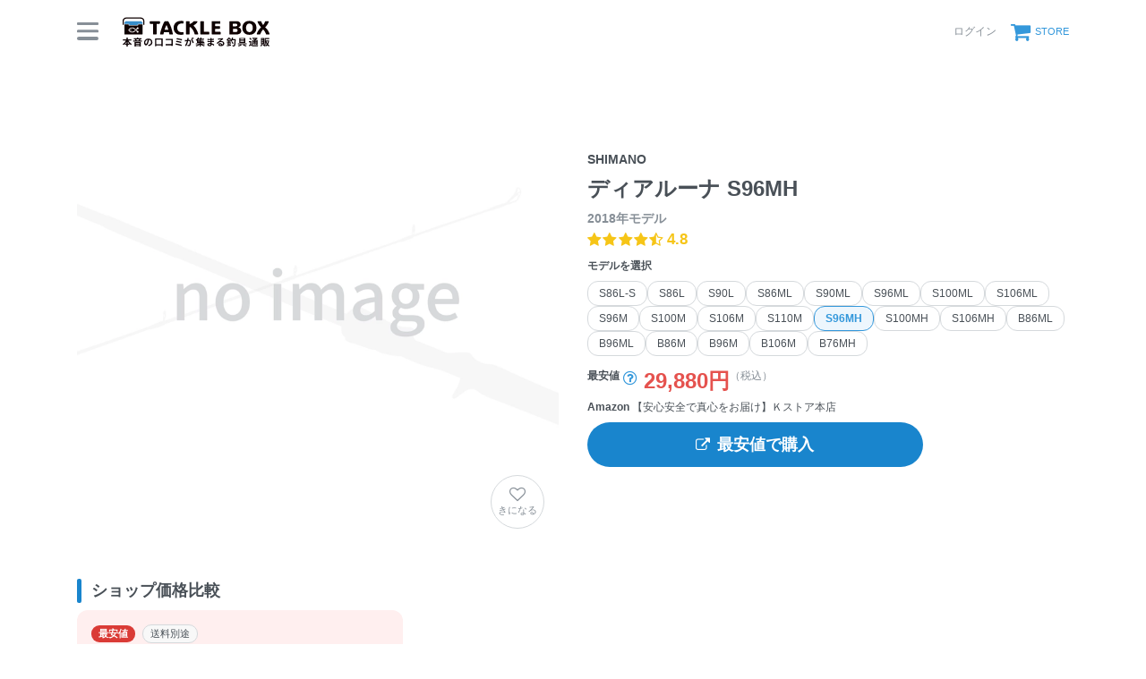

--- FILE ---
content_type: text/html; charset=utf-8
request_url: https://tacklebox.anglers.jp/rods/179674
body_size: 21678
content:
<!DOCTYPE html>
<html lang="ja" class="">
<head>
  <meta name="csrf-param" content="authenticity_token" />
<meta name="csrf-token" content="ogI-gUl2GCJksAUY-BEfxug4IHV0TUaCCAA3DJGk_ZsXAfHj5Kpz7nxiG4bnkb2hYiy5-iVMBBP9WUrlhxbcDw" />
  <meta charset="UTF-8" />
  <meta http-equiv="X-UA-Compatible" content="IE=edge,chrome=1">
  <meta http-equiv="content-language" content="ja">
  <meta http-equiv="content-type" content="text/html" charset="UTF-8">
    <meta name="robots" content="noarchive" />
    <link rel="canonical" href="https://tacklebox.anglers.jp/rods/179674">

  <meta name="viewport" content="width=device-width,initial-scale=1.0,minimum-scale=1.0,maximum-scale=1.0,user-scalable=no">

  <title>
    SHIMANO 18ディアルーナ S96MHの最安値・インプレ・釣果 | 本音の口コミが集まる釣具通販「TACKLE BOX」
  </title>

  <meta name="description" content="■ 最安値：29,880円 （税込） ■ 平均評価：4.8 ■ インプレ数：4件 ■ 釣果登録：581件" />
  <meta name="keywords" content="釣り,アプリ,釣果,記録,検索,カメラ,釣り大会,釣り具,釣り場,ルアー" />

  <meta property="og:title" content='SHIMANO 18ディアルーナ S96MHの最安値・インプレ・釣果' />

  <meta property="og:type" content="article" />
  <meta property="og:url" content="https://tacklebox.anglers.jp/rods/179674" />
  <meta property="og:image" content="https://tacklebox.anglers.jp/assets/views/tacklebox/tacklebox_ogimage-daa08486ef16f0a0aaf3b0fc9218ee05070db6565b302bc9e8900cda39eb5383.png" />
    <meta property="og:description" content="■ 最安値：29,880円 （税込） ■ 平均評価：4.8 ■ インプレ数：4件 ■ 釣果登録：581件" />
  <meta property="og:site_name" content="TACKLE BOX（タックルボックス）" />
  <meta property="fb:app_id" content="1018196891575204" />

  <meta name="twitter:card" content="summary_large_image" />
  <meta name="twitter:site" content="@ANGLERS_jp" />
  <meta property="twitter:image" content="https://tacklebox.anglers.jp/assets/views/tacklebox/tacklebox_ogimage-daa08486ef16f0a0aaf3b0fc9218ee05070db6565b302bc9e8900cda39eb5383.png" />
  <meta name="gpt-targeting" content='{"ANG_env": "production"}'>

  <script type="application/ld+json">
  {"@context":"https://schema.org/","@type":"Product","name":"SHIMANO 18ディアルーナ S96MHの最安値・インプレ・釣果","description":"■ 最安値：29,880円 （税込） ■ 平均評価：4.8 ■ インプレ数：4件 ■ 釣果登録：581件","sku":"4969363380371","inProductGroupWithID":"S96MH","review":{"@type":"Review","datePublished":"2022-06-23T07:49:49+09:00","reviewRating":{"@type":"Rating","ratingValue":5,"bestRating":5,"worstRating":1},"author":{"@type":"Person","name":"智治"}},"aggregateRating":{"@type":"AggregateRating","ratingValue":"4.75","ratingCount":4,"bestRating":5,"worstRating":1},"offers":{"@type":"AggregateOffer","offerCount":1,"lowPrice":29880,"priceCurrency":"JPY"}}
  </script>
  <script type="application/ld+json">
  {"@context":"https://schema.org/","@type":"WebSite","name":"タックルボックス","url":"https://tacklebox.anglers.jp/","image":"https://s3.ap-northeast-1.amazonaws.com/jp.anglers/info/homepage/image/logo/icon_tacklebox.png"}
  </script>
  <script>
  window.dataLayer = window.dataLayer || [];
  dataLayer.push({'user_id': ''});
  dataLayer.push({'userstatus': '非ログイン'});
</script>

    <script>
  window.dataLayer = window.dataLayer || [];
  dataLayer.push({'genre': 'ロッド'});
  dataLayer.push({'brand': 'シマノ'});
</script>

  <link rel="preload" href="/assets/fa-brands-400-003d8be448cf308f57ca2eac14808d9d4651c5823389a82d0a0b2a37cbc6942b.woff2" as="font" type="font/woff2" crossorigin>
  <link rel="preload" href="/assets/fa-regular-400-dbda63708b10f97157a123a4c7efac2cd6eacf8dc023430017e86c046a28827a.woff2" as="font" type="font/woff2" crossorigin>
  <link rel="preload" href="/assets/fa-solid-900-b210af400b94ae211d8b96fcd2a90d937c26d789370cb8a867f00d919ab75b56.woff2" as="font" type="font/woff2" crossorigin>
  <link rel="preload" href="/assets/fontawesome-webfont-38af9ab8e8340ebba0182e7f6c9ec81038a1fcc162de3393a51bbb9a4153259d.woff2" as="font" type="font/woff2" crossorigin>
  <link rel="preload" href="/assets/icomoon-95119a16540849df6dde2f142af7656b36f74d1d3aa5886028a1d897c5105299.woff" as="font" type="font/woff" crossorigin>
  <link rel="preload" href="/assets/ionicons-4797fc24614cb9aedf5d1e2a23f552c9d40c91c0a5c8da3a90973dcd760487de.ttf" as="font" type="font/ttf" crossorigin>

  <link rel="stylesheet" href="/assets/tacklebox-71cdf9f65a84f9c755147f8e4f192c3565e0a68290c47853759f0a10d380cea1.css" media="all" />


  <link rel='shortlink' href='https://tacklebox.anglers.jp' />
  <link rel="icon" href="/tacklebox/favicon.ico" sizes="any" />
  <link rel="apple-touch-icon" sizes="180x180" href="/tacklebox/apple-touch-icon.png">
  <link rel="icon" type="image/png" sizes="32x32" href="/tacklebox/favicon-32x32.png">
  <link rel="icon" type="image/png" sizes="16x16" href="/tacklebox/favicon-16x16.png">
  <link rel="manifest" href="/tacklebox/site.webmanifest">
  <meta name="apple-mobile-web-app-title" content="TACKLE BOX">
  <meta name="application-name" content="TACKLE BOX">
  <meta name="msapplication-TileColor" content="#ffffff">
  <meta name="theme-color" content="#ffffff">
  <meta name="msapplication-config" content="/tacklebox/browserconfig.xml">

  <script src="/assets/application-efdaeab03d04864d5146d11ddf0e728268e8f9beef8ed0bb5fb2d3c3ac473277.js"></script>
  <link rel="stylesheet" href="/packs/css/tacklebox-efdf994b.css" />
  <script src="/packs/js/tacklebox-716994fbcf57a987d422.js"></script>
  
    <!-- Google Tag Manager -->
  <script>(function(w,d,s,l,i){w[l]=w[l]||[];w[l].push({'gtm.start':
  new Date().getTime(),event:'gtm.js'});var f=d.getElementsByTagName(s)[0],
  j=d.createElement(s),dl=l!='dataLayer'?'&l='+l:'';j.async=true;j.src=
  'https://www.googletagmanager.com/gtm.js?id='+i+dl;f.parentNode.insertBefore(j,f);
  })(window,document,'script','dataLayer','GTM-NP99BMT');</script>
  <!-- End Google Tag Manager -->



  <script src="https://mahimahi.anglers.jp/api/v1.4.1/embed.min.js"></script>
  
</head>

<body data-scope-path="tacklebox/views/rods/show">
    <!-- Google Tag Manager (noscript) -->
  <noscript><iframe src="https://www.googletagmanager.com/ns.html?id=GTM-NP99BMT"
  height="0" width="0" style="display:none;visibility:hidden"></iframe></noscript>
  <!-- End Google Tag Manager (noscript) -->

    <nav data-scope-path="tacklebox/common/header_component">
  <div class="header-first-section">
    <div class="container">
      <div class="display_flex justify_between align_center">
        <label for="menu-button" class="menu-trigger">
          <span></span>
          <span></span>
          <span></span>
        </label>
        <a href="/">
          <img width="170" class="mr-15 site-logo" alt="釣果検索のアングラーズ" src="/assets/tacklebox/common/logo-5ff1ef47cbc486f79528fedd0bfaa8af70a9c61217e91eb998a5a02570fea012.svg" />
        </a>
      </div>

      <div class="display_flex justify_between align_center">
        
      
        <div class="display_flex justify_between align_center">
            <a class="login-button" href="/users/sign_in">
              <label>ログイン</label>
</a>          <a class="cart-button display_flex align_center" target="_blank" href="https://anglers.thebase.in">
            <i class="fa fa-shopping-cart" aria-hidden="true"></i>
            <label>STORE</label>
</a>        </div>
        <input type="checkbox" id="menu-button">
        <div class="modal-wrapper">
          <label for="menu-button" class="backdrop"></label>
          <div class="modal">
            <div class="modal-container display_flex justify_between align_center">
              <div class="menu-headline">
                MENU
              </div>
              <label for="menu-button" class="close-trigger">
                <i class="fa fa-times" aria-hidden="true"></i>
              </label>
            </div>
            <div class="menu-wrapper">
              <div class="modal-container">
                  <div class="display_flex justify_center mb_5">
                    <a class="btn_primary pure-u-1" href="/users/sign_in">
                      <i class="fa fa-lock mr_3" aria-hidden="true"></i>
                      ログイン
</a>                  </div>
                <ul data-scope-path="tacklebox/common/header_menu_component" class="mb_5">
  <li><a href="/favorites">お気に入り一覧</a></li>
  <li><a href="/search?type=rod">ロッドをさがす</a></li>
  <li><a href="/search?type=reel">リールをさがす</a></li>
  <li><a href="/search?type=line">ラインをさがす</a></li>
  <li><a href="/search?type=lure">ルアーをさがす</a></li>
  <li><a href="/makers">メーカーからさがす</a></li>
  <li><a href="/fishing_methods">釣り方からさがす</a></li>
</ul>


                

                <ul class="header-list">
                  <li><a target="_blank" href="https://www.youtube.com/@TACKLEBOX_ANGLERS">公式YouTubeチャンネル</a></li>
                </ul>
              </div>

              <div class="modal-container">
                <div class="display_flex justify_between flex_wrap mb_3">
                  <a class="btn_primary -rectangular" target="_blank" href="https://anglers.jp/catches">みんなの釣果</a>
                  <a class="btn_primary -rectangular" target="_blank" href="https://anglers.jp/ships">釣り船・船宿検索</a>
                </div>

              </div>
            </div>
          </div>
        </div>
      </div>
    </div>
  </div>
  
</nav>


  <div id="loading">
    <div class="spinner"></div>
  </div>

  <main>
    <div class="tacklebox_contents">
      <link rel="stylesheet" href="/assets/tacklebox/views/rods/show-10397257466aab6bc6cf356c7d1d60619cda2814747d3f2504db346058868603.css" media="all" />


<section>
  <div class="container">
    <div class="pure-g n_mv_3 n_ms_5">
      <div class="pure-u-1 pure-u-sm-1-2 pv_3 ps_5">
        <div data-scope-path="tacklebox/rods/main_visual_component">
  <div class="models_main_visual_favorite">
    <div data-react-class="models/RodFavoriteButton" data-react-props="{&quot;tackleRodId&quot;:179674,&quot;isFollowing&quot;:false,&quot;isSignedIn&quot;:false,&quot;token&quot;:&quot;B2qgqDOs9pFQJraEe1Mc5Od2KSKXsjSlV7shy3Vv1GayaW_KnnCdXUj0qBpk076DbWKwrcazdjSi4lwiY9318g&quot;}" data-react-cache-id="models/RodFavoriteButton-0"></div>
  </div>

    <div class="models_main_visual_noimages">
      <img src="https://d28vawfkr527bq.cloudfront.net/assets/tacklebox/rod/no-image.png?f=webp&amp;w=780" />
      <div class="details">
      </div>
    </div>
</div>
      </div>

      <div class="pure-u-1 pure-u-sm-1-2 pv_3 ps_5 display_flex flex_column justify_center position_parent">
        <div data-react-class="commons/ShareButton" data-react-props="{&quot;url&quot;:&quot;/rods/179674&quot;}" data-react-cache-id="commons/ShareButton-0"></div>
        <h1 data-scope-path="tacklebox/rods/product_name_component" class="mt_5">
  <span class="display_block fz_default lh_nowrap_ui mb_3">
    SHIMANO
  </span>
  <span class="display_block fz_page-headline lh_wrap_ui mb_3">
    ディアルーナ S96MH 
  </span>
  <span class="display_block fz_default lh_nowrap_ui fc_sub">
    2018年モデル
  </span>
</h1>
        <div class="mt_3 display_flex align_center">
          <div class="mr_3">
            <div data-react-class="reviews/Stars" data-react-props="{&quot;score&quot;:&quot;4.75&quot;,&quot;reviewsCount&quot;:null,&quot;starSize&quot;:null}" data-react-cache-id="reviews/Stars-0"></div>
          </div>
        </div>
        <div data-scope-path="tacklebox/rods/likely_model_buttons_component">
  <div data-react-class="models/LikelyRodButtons" data-react-props="{&quot;currentRod&quot;:{&quot;id&quot;:179674,&quot;series_id&quot;:64310,&quot;tackle_rod_category_id&quot;:25,&quot;name_en&quot;:&quot;S96MH&quot;,&quot;name_jp&quot;:&quot;S96MH&quot;,&quot;release_year&quot;:null,&quot;sort_order&quot;:13,&quot;price&quot;:29500,&quot;is_open_pricing&quot;:false,&quot;lowest_price&quot;:29880,&quot;url&quot;:&quot;http://fishing.shimano.co.jp/product/rod/5276&quot;,&quot;jan_code&quot;:&quot;4969363380371&quot;,&quot;height_m&quot;:2.9,&quot;height_ft&quot;:null,&quot;height_min&quot;:148.6,&quot;pieces&quot;:2,&quot;weight&quot;:161.0,&quot;power&quot;:null,&quot;dia_top&quot;:1.8,&quot;dia_bottom&quot;:null,&quot;inner_top&quot;:null,&quot;outer_top&quot;:null,&quot;replace_dia_top1&quot;:null,&quot;replace_dia_top2&quot;:null,&quot;inner_bottom&quot;:null,&quot;outer_bottom&quot;:null,&quot;guide_count&quot;:null,&quot;guide_name&quot;:null,&quot;reel_seat_position_mm&quot;:407.0,&quot;carbon_ratio&quot;:99.8,&quot;taper&quot;:null,&quot;grip_length_mm&quot;:null,&quot;lure_weight1_min&quot;:10.0,&quot;lure_weight1_max&quot;:56.0,&quot;lure_weight2_min&quot;:null,&quot;lure_weight2_max&quot;:null,&quot;lure_weight_min_oz&quot;:null,&quot;lure_weight_max_oz&quot;:null,&quot;casting_weight_min_g&quot;:null,&quot;casting_weight_max_g&quot;:null,&quot;vertical_weight_min_g&quot;:null,&quot;vertical_weight_max_g&quot;:null,&quot;egi_weight_min_go&quot;:null,&quot;egi_weight_max_go&quot;:null,&quot;sutte_weight_min_go&quot;:null,&quot;sutte_weight_max_go&quot;:null,&quot;sutte_weight_min_g&quot;:null,&quot;sutte_weight_max_g&quot;:null,&quot;tenya_weight_min_go&quot;:null,&quot;tenya_weight_max_go&quot;:null,&quot;lead_weight_min_go&quot;:null,&quot;lead_weight_standard_go&quot;:null,&quot;lead_weight_max_go&quot;:null,&quot;lead_weight_min_g&quot;:null,&quot;lead_weight_max_g&quot;:null,&quot;line_min&quot;:null,&quot;line_max&quot;:null,&quot;line_pe_min&quot;:1.0,&quot;line_pe_max&quot;:2.5,&quot;line_nylon_min_go&quot;:null,&quot;line_nylon_max_go&quot;:null,&quot;line_nylon_min_lb&quot;:null,&quot;line_nylon_max_lb&quot;:null,&quot;line_fluoro_min_lb&quot;:null,&quot;line_fluoro_max_lb&quot;:null,&quot;leader_min_go&quot;:null,&quot;leader_max_go&quot;:null,&quot;wire_min_number&quot;:null,&quot;wire_max_number&quot;:null,&quot;fly_min_number&quot;:null,&quot;fly_max_number&quot;:null,&quot;multi_cm&quot;:null,&quot;meta_keywords&quot;:null,&quot;description&quot;:null,&quot;remarks&quot;:null,&quot;use_in_tackle_db&quot;:true,&quot;is_editable&quot;:false,&quot;discontinued&quot;:false,&quot;revision&quot;:5,&quot;results_count&quot;:581,&quot;reviews_count&quot;:4,&quot;total_score&quot;:&quot;4.75&quot;,&quot;ease_score&quot;:&quot;4.75&quot;,&quot;toughness_score&quot;:&quot;5.0&quot;,&quot;cost_score&quot;:&quot;4.25&quot;,&quot;latest_caught_at&quot;:null,&quot;account_id&quot;:null,&quot;admin_id&quot;:23,&quot;deleted_at&quot;:null,&quot;created_at&quot;:&quot;2023-04-05T18:11:53.000+09:00&quot;,&quot;updated_at&quot;:&quot;2023-05-31T19:57:29.000+09:00&quot;,&quot;mytackle_rods_count&quot;:166},&quot;rods&quot;:[{&quot;id&quot;:179662,&quot;series_id&quot;:64310,&quot;tackle_rod_category_id&quot;:25,&quot;name_en&quot;:&quot;S86L-S&quot;,&quot;name_jp&quot;:&quot;S86L-S&quot;,&quot;release_year&quot;:null,&quot;sort_order&quot;:1,&quot;price&quot;:28500,&quot;is_open_pricing&quot;:false,&quot;lowest_price&quot;:23844,&quot;url&quot;:&quot;http://fishing.shimano.co.jp/product/rod/5276&quot;,&quot;jan_code&quot;:&quot;4969363380258&quot;,&quot;height_m&quot;:2.59,&quot;height_ft&quot;:null,&quot;height_min&quot;:133.3,&quot;pieces&quot;:2,&quot;weight&quot;:108.0,&quot;power&quot;:null,&quot;dia_top&quot;:0.8,&quot;dia_bottom&quot;:null,&quot;inner_top&quot;:null,&quot;outer_top&quot;:null,&quot;replace_dia_top1&quot;:null,&quot;replace_dia_top2&quot;:null,&quot;inner_bottom&quot;:null,&quot;outer_bottom&quot;:null,&quot;guide_count&quot;:null,&quot;guide_name&quot;:null,&quot;reel_seat_position_mm&quot;:377.0,&quot;carbon_ratio&quot;:99.6,&quot;taper&quot;:null,&quot;grip_length_mm&quot;:null,&quot;lure_weight1_min&quot;:3.0,&quot;lure_weight1_max&quot;:21.0,&quot;lure_weight2_min&quot;:null,&quot;lure_weight2_max&quot;:null,&quot;lure_weight_min_oz&quot;:null,&quot;lure_weight_max_oz&quot;:null,&quot;casting_weight_min_g&quot;:null,&quot;casting_weight_max_g&quot;:null,&quot;vertical_weight_min_g&quot;:null,&quot;vertical_weight_max_g&quot;:null,&quot;egi_weight_min_go&quot;:null,&quot;egi_weight_max_go&quot;:null,&quot;sutte_weight_min_go&quot;:null,&quot;sutte_weight_max_go&quot;:null,&quot;sutte_weight_min_g&quot;:null,&quot;sutte_weight_max_g&quot;:null,&quot;tenya_weight_min_go&quot;:null,&quot;tenya_weight_max_go&quot;:null,&quot;lead_weight_min_go&quot;:null,&quot;lead_weight_standard_go&quot;:null,&quot;lead_weight_max_go&quot;:null,&quot;lead_weight_min_g&quot;:null,&quot;lead_weight_max_g&quot;:null,&quot;line_min&quot;:null,&quot;line_max&quot;:null,&quot;line_pe_min&quot;:0.3,&quot;line_pe_max&quot;:1.0,&quot;line_nylon_min_go&quot;:null,&quot;line_nylon_max_go&quot;:null,&quot;line_nylon_min_lb&quot;:null,&quot;line_nylon_max_lb&quot;:null,&quot;line_fluoro_min_lb&quot;:null,&quot;line_fluoro_max_lb&quot;:null,&quot;leader_min_go&quot;:null,&quot;leader_max_go&quot;:null,&quot;wire_min_number&quot;:null,&quot;wire_max_number&quot;:null,&quot;fly_min_number&quot;:null,&quot;fly_max_number&quot;:null,&quot;multi_cm&quot;:null,&quot;meta_keywords&quot;:null,&quot;description&quot;:null,&quot;remarks&quot;:null,&quot;use_in_tackle_db&quot;:true,&quot;is_editable&quot;:false,&quot;discontinued&quot;:false,&quot;revision&quot;:5,&quot;results_count&quot;:392,&quot;reviews_count&quot;:2,&quot;total_score&quot;:&quot;5.0&quot;,&quot;ease_score&quot;:&quot;4.0&quot;,&quot;toughness_score&quot;:&quot;4.0&quot;,&quot;cost_score&quot;:&quot;4.0&quot;,&quot;latest_caught_at&quot;:null,&quot;account_id&quot;:null,&quot;admin_id&quot;:23,&quot;deleted_at&quot;:null,&quot;created_at&quot;:&quot;2023-04-05T18:11:52.000+09:00&quot;,&quot;updated_at&quot;:&quot;2023-05-31T19:57:28.000+09:00&quot;,&quot;mytackle_rods_count&quot;:80},{&quot;id&quot;:179663,&quot;series_id&quot;:64310,&quot;tackle_rod_category_id&quot;:25,&quot;name_en&quot;:&quot;S86L&quot;,&quot;name_jp&quot;:&quot;S86L&quot;,&quot;release_year&quot;:null,&quot;sort_order&quot;:2,&quot;price&quot;:27000,&quot;is_open_pricing&quot;:false,&quot;lowest_price&quot;:21997,&quot;url&quot;:&quot;http://fishing.shimano.co.jp/product/rod/5276&quot;,&quot;jan_code&quot;:&quot;4969363380265&quot;,&quot;height_m&quot;:2.59,&quot;height_ft&quot;:null,&quot;height_min&quot;:133.3,&quot;pieces&quot;:2,&quot;weight&quot;:115.0,&quot;power&quot;:null,&quot;dia_top&quot;:1.6,&quot;dia_bottom&quot;:null,&quot;inner_top&quot;:null,&quot;outer_top&quot;:null,&quot;replace_dia_top1&quot;:null,&quot;replace_dia_top2&quot;:null,&quot;inner_bottom&quot;:null,&quot;outer_bottom&quot;:null,&quot;guide_count&quot;:null,&quot;guide_name&quot;:null,&quot;reel_seat_position_mm&quot;:377.0,&quot;carbon_ratio&quot;:99.7,&quot;taper&quot;:null,&quot;grip_length_mm&quot;:null,&quot;lure_weight1_min&quot;:5.0,&quot;lure_weight1_max&quot;:25.0,&quot;lure_weight2_min&quot;:null,&quot;lure_weight2_max&quot;:null,&quot;lure_weight_min_oz&quot;:null,&quot;lure_weight_max_oz&quot;:null,&quot;casting_weight_min_g&quot;:null,&quot;casting_weight_max_g&quot;:null,&quot;vertical_weight_min_g&quot;:null,&quot;vertical_weight_max_g&quot;:null,&quot;egi_weight_min_go&quot;:null,&quot;egi_weight_max_go&quot;:null,&quot;sutte_weight_min_go&quot;:null,&quot;sutte_weight_max_go&quot;:null,&quot;sutte_weight_min_g&quot;:null,&quot;sutte_weight_max_g&quot;:null,&quot;tenya_weight_min_go&quot;:null,&quot;tenya_weight_max_go&quot;:null,&quot;lead_weight_min_go&quot;:null,&quot;lead_weight_standard_go&quot;:null,&quot;lead_weight_max_go&quot;:null,&quot;lead_weight_min_g&quot;:null,&quot;lead_weight_max_g&quot;:null,&quot;line_min&quot;:null,&quot;line_max&quot;:null,&quot;line_pe_min&quot;:0.4,&quot;line_pe_max&quot;:1.2,&quot;line_nylon_min_go&quot;:null,&quot;line_nylon_max_go&quot;:null,&quot;line_nylon_min_lb&quot;:null,&quot;line_nylon_max_lb&quot;:null,&quot;line_fluoro_min_lb&quot;:null,&quot;line_fluoro_max_lb&quot;:null,&quot;leader_min_go&quot;:null,&quot;leader_max_go&quot;:null,&quot;wire_min_number&quot;:null,&quot;wire_max_number&quot;:null,&quot;fly_min_number&quot;:null,&quot;fly_max_number&quot;:null,&quot;multi_cm&quot;:null,&quot;meta_keywords&quot;:null,&quot;description&quot;:null,&quot;remarks&quot;:null,&quot;use_in_tackle_db&quot;:true,&quot;is_editable&quot;:false,&quot;discontinued&quot;:false,&quot;revision&quot;:5,&quot;results_count&quot;:252,&quot;reviews_count&quot;:1,&quot;total_score&quot;:&quot;5.0&quot;,&quot;ease_score&quot;:&quot;5.0&quot;,&quot;toughness_score&quot;:&quot;5.0&quot;,&quot;cost_score&quot;:&quot;5.0&quot;,&quot;latest_caught_at&quot;:null,&quot;account_id&quot;:null,&quot;admin_id&quot;:23,&quot;deleted_at&quot;:null,&quot;created_at&quot;:&quot;2023-04-05T18:11:52.000+09:00&quot;,&quot;updated_at&quot;:&quot;2023-05-31T19:57:28.000+09:00&quot;,&quot;mytackle_rods_count&quot;:64},{&quot;id&quot;:179664,&quot;series_id&quot;:64310,&quot;tackle_rod_category_id&quot;:25,&quot;name_en&quot;:&quot;S90L&quot;,&quot;name_jp&quot;:&quot;S90L&quot;,&quot;release_year&quot;:null,&quot;sort_order&quot;:3,&quot;price&quot;:27500,&quot;is_open_pricing&quot;:false,&quot;lowest_price&quot;:22980,&quot;url&quot;:&quot;http://fishing.shimano.co.jp/product/rod/5276&quot;,&quot;jan_code&quot;:&quot;4969363380272&quot;,&quot;height_m&quot;:2.74,&quot;height_ft&quot;:null,&quot;height_min&quot;:141.0,&quot;pieces&quot;:2,&quot;weight&quot;:120.0,&quot;power&quot;:null,&quot;dia_top&quot;:1.6,&quot;dia_bottom&quot;:null,&quot;inner_top&quot;:null,&quot;outer_top&quot;:null,&quot;replace_dia_top1&quot;:null,&quot;replace_dia_top2&quot;:null,&quot;inner_bottom&quot;:null,&quot;outer_bottom&quot;:null,&quot;guide_count&quot;:null,&quot;guide_name&quot;:null,&quot;reel_seat_position_mm&quot;:392.0,&quot;carbon_ratio&quot;:99.7,&quot;taper&quot;:null,&quot;grip_length_mm&quot;:null,&quot;lure_weight1_min&quot;:5.0,&quot;lure_weight1_max&quot;:25.0,&quot;lure_weight2_min&quot;:null,&quot;lure_weight2_max&quot;:null,&quot;lure_weight_min_oz&quot;:null,&quot;lure_weight_max_oz&quot;:null,&quot;casting_weight_min_g&quot;:null,&quot;casting_weight_max_g&quot;:null,&quot;vertical_weight_min_g&quot;:null,&quot;vertical_weight_max_g&quot;:null,&quot;egi_weight_min_go&quot;:null,&quot;egi_weight_max_go&quot;:null,&quot;sutte_weight_min_go&quot;:null,&quot;sutte_weight_max_go&quot;:null,&quot;sutte_weight_min_g&quot;:null,&quot;sutte_weight_max_g&quot;:null,&quot;tenya_weight_min_go&quot;:null,&quot;tenya_weight_max_go&quot;:null,&quot;lead_weight_min_go&quot;:null,&quot;lead_weight_standard_go&quot;:null,&quot;lead_weight_max_go&quot;:null,&quot;lead_weight_min_g&quot;:null,&quot;lead_weight_max_g&quot;:null,&quot;line_min&quot;:null,&quot;line_max&quot;:null,&quot;line_pe_min&quot;:0.4,&quot;line_pe_max&quot;:1.2,&quot;line_nylon_min_go&quot;:null,&quot;line_nylon_max_go&quot;:null,&quot;line_nylon_min_lb&quot;:null,&quot;line_nylon_max_lb&quot;:null,&quot;line_fluoro_min_lb&quot;:null,&quot;line_fluoro_max_lb&quot;:null,&quot;leader_min_go&quot;:null,&quot;leader_max_go&quot;:null,&quot;wire_min_number&quot;:null,&quot;wire_max_number&quot;:null,&quot;fly_min_number&quot;:null,&quot;fly_max_number&quot;:null,&quot;multi_cm&quot;:null,&quot;meta_keywords&quot;:null,&quot;description&quot;:null,&quot;remarks&quot;:null,&quot;use_in_tackle_db&quot;:true,&quot;is_editable&quot;:false,&quot;discontinued&quot;:false,&quot;revision&quot;:5,&quot;results_count&quot;:389,&quot;reviews_count&quot;:6,&quot;total_score&quot;:&quot;4.67&quot;,&quot;ease_score&quot;:&quot;4.67&quot;,&quot;toughness_score&quot;:&quot;4.5&quot;,&quot;cost_score&quot;:&quot;4.67&quot;,&quot;latest_caught_at&quot;:null,&quot;account_id&quot;:null,&quot;admin_id&quot;:23,&quot;deleted_at&quot;:null,&quot;created_at&quot;:&quot;2023-04-05T18:11:52.000+09:00&quot;,&quot;updated_at&quot;:&quot;2023-07-11T07:48:32.000+09:00&quot;,&quot;mytackle_rods_count&quot;:91},{&quot;id&quot;:179665,&quot;series_id&quot;:64310,&quot;tackle_rod_category_id&quot;:25,&quot;name_en&quot;:&quot;S86ML&quot;,&quot;name_jp&quot;:&quot;S86ML&quot;,&quot;release_year&quot;:null,&quot;sort_order&quot;:4,&quot;price&quot;:27500,&quot;is_open_pricing&quot;:false,&quot;lowest_price&quot;:25296,&quot;url&quot;:&quot;http://fishing.shimano.co.jp/product/rod/5276&quot;,&quot;jan_code&quot;:&quot;4969363380289&quot;,&quot;height_m&quot;:2.59,&quot;height_ft&quot;:null,&quot;height_min&quot;:133.3,&quot;pieces&quot;:2,&quot;weight&quot;:121.0,&quot;power&quot;:null,&quot;dia_top&quot;:1.7,&quot;dia_bottom&quot;:null,&quot;inner_top&quot;:null,&quot;outer_top&quot;:null,&quot;replace_dia_top1&quot;:null,&quot;replace_dia_top2&quot;:null,&quot;inner_bottom&quot;:null,&quot;outer_bottom&quot;:null,&quot;guide_count&quot;:null,&quot;guide_name&quot;:null,&quot;reel_seat_position_mm&quot;:377.0,&quot;carbon_ratio&quot;:99.7,&quot;taper&quot;:null,&quot;grip_length_mm&quot;:null,&quot;lure_weight1_min&quot;:6.0,&quot;lure_weight1_max&quot;:32.0,&quot;lure_weight2_min&quot;:null,&quot;lure_weight2_max&quot;:null,&quot;lure_weight_min_oz&quot;:null,&quot;lure_weight_max_oz&quot;:null,&quot;casting_weight_min_g&quot;:null,&quot;casting_weight_max_g&quot;:null,&quot;vertical_weight_min_g&quot;:null,&quot;vertical_weight_max_g&quot;:null,&quot;egi_weight_min_go&quot;:null,&quot;egi_weight_max_go&quot;:null,&quot;sutte_weight_min_go&quot;:null,&quot;sutte_weight_max_go&quot;:null,&quot;sutte_weight_min_g&quot;:null,&quot;sutte_weight_max_g&quot;:null,&quot;tenya_weight_min_go&quot;:null,&quot;tenya_weight_max_go&quot;:null,&quot;lead_weight_min_go&quot;:null,&quot;lead_weight_standard_go&quot;:null,&quot;lead_weight_max_go&quot;:null,&quot;lead_weight_min_g&quot;:null,&quot;lead_weight_max_g&quot;:null,&quot;line_min&quot;:null,&quot;line_max&quot;:null,&quot;line_pe_min&quot;:0.6,&quot;line_pe_max&quot;:1.5,&quot;line_nylon_min_go&quot;:null,&quot;line_nylon_max_go&quot;:null,&quot;line_nylon_min_lb&quot;:null,&quot;line_nylon_max_lb&quot;:null,&quot;line_fluoro_min_lb&quot;:null,&quot;line_fluoro_max_lb&quot;:null,&quot;leader_min_go&quot;:null,&quot;leader_max_go&quot;:null,&quot;wire_min_number&quot;:null,&quot;wire_max_number&quot;:null,&quot;fly_min_number&quot;:null,&quot;fly_max_number&quot;:null,&quot;multi_cm&quot;:null,&quot;meta_keywords&quot;:null,&quot;description&quot;:null,&quot;remarks&quot;:null,&quot;use_in_tackle_db&quot;:true,&quot;is_editable&quot;:false,&quot;discontinued&quot;:false,&quot;revision&quot;:5,&quot;results_count&quot;:1702,&quot;reviews_count&quot;:5,&quot;total_score&quot;:&quot;4.6&quot;,&quot;ease_score&quot;:&quot;4.8&quot;,&quot;toughness_score&quot;:&quot;4.2&quot;,&quot;cost_score&quot;:&quot;4.8&quot;,&quot;latest_caught_at&quot;:null,&quot;account_id&quot;:null,&quot;admin_id&quot;:23,&quot;deleted_at&quot;:null,&quot;created_at&quot;:&quot;2023-04-05T18:11:52.000+09:00&quot;,&quot;updated_at&quot;:&quot;2023-07-11T07:48:32.000+09:00&quot;,&quot;mytackle_rods_count&quot;:275},{&quot;id&quot;:179666,&quot;series_id&quot;:64310,&quot;tackle_rod_category_id&quot;:25,&quot;name_en&quot;:&quot;S90ML&quot;,&quot;name_jp&quot;:&quot;S90ML&quot;,&quot;release_year&quot;:null,&quot;sort_order&quot;:5,&quot;price&quot;:28000,&quot;is_open_pricing&quot;:false,&quot;lowest_price&quot;:26679,&quot;url&quot;:&quot;http://fishing.shimano.co.jp/product/rod/5276&quot;,&quot;jan_code&quot;:&quot;4969363380296&quot;,&quot;height_m&quot;:2.74,&quot;height_ft&quot;:null,&quot;height_min&quot;:141.0,&quot;pieces&quot;:2,&quot;weight&quot;:128.0,&quot;power&quot;:null,&quot;dia_top&quot;:1.7,&quot;dia_bottom&quot;:null,&quot;inner_top&quot;:null,&quot;outer_top&quot;:null,&quot;replace_dia_top1&quot;:null,&quot;replace_dia_top2&quot;:null,&quot;inner_bottom&quot;:null,&quot;outer_bottom&quot;:null,&quot;guide_count&quot;:null,&quot;guide_name&quot;:null,&quot;reel_seat_position_mm&quot;:392.0,&quot;carbon_ratio&quot;:99.8,&quot;taper&quot;:null,&quot;grip_length_mm&quot;:null,&quot;lure_weight1_min&quot;:6.0,&quot;lure_weight1_max&quot;:32.0,&quot;lure_weight2_min&quot;:null,&quot;lure_weight2_max&quot;:null,&quot;lure_weight_min_oz&quot;:null,&quot;lure_weight_max_oz&quot;:null,&quot;casting_weight_min_g&quot;:null,&quot;casting_weight_max_g&quot;:null,&quot;vertical_weight_min_g&quot;:null,&quot;vertical_weight_max_g&quot;:null,&quot;egi_weight_min_go&quot;:null,&quot;egi_weight_max_go&quot;:null,&quot;sutte_weight_min_go&quot;:null,&quot;sutte_weight_max_go&quot;:null,&quot;sutte_weight_min_g&quot;:null,&quot;sutte_weight_max_g&quot;:null,&quot;tenya_weight_min_go&quot;:null,&quot;tenya_weight_max_go&quot;:null,&quot;lead_weight_min_go&quot;:null,&quot;lead_weight_standard_go&quot;:null,&quot;lead_weight_max_go&quot;:null,&quot;lead_weight_min_g&quot;:null,&quot;lead_weight_max_g&quot;:null,&quot;line_min&quot;:null,&quot;line_max&quot;:null,&quot;line_pe_min&quot;:0.6,&quot;line_pe_max&quot;:1.5,&quot;line_nylon_min_go&quot;:null,&quot;line_nylon_max_go&quot;:null,&quot;line_nylon_min_lb&quot;:null,&quot;line_nylon_max_lb&quot;:null,&quot;line_fluoro_min_lb&quot;:null,&quot;line_fluoro_max_lb&quot;:null,&quot;leader_min_go&quot;:null,&quot;leader_max_go&quot;:null,&quot;wire_min_number&quot;:null,&quot;wire_max_number&quot;:null,&quot;fly_min_number&quot;:null,&quot;fly_max_number&quot;:null,&quot;multi_cm&quot;:null,&quot;meta_keywords&quot;:null,&quot;description&quot;:null,&quot;remarks&quot;:null,&quot;use_in_tackle_db&quot;:true,&quot;is_editable&quot;:false,&quot;discontinued&quot;:false,&quot;revision&quot;:5,&quot;results_count&quot;:1096,&quot;reviews_count&quot;:8,&quot;total_score&quot;:&quot;4.75&quot;,&quot;ease_score&quot;:&quot;4.5&quot;,&quot;toughness_score&quot;:&quot;4.5&quot;,&quot;cost_score&quot;:&quot;3.88&quot;,&quot;latest_caught_at&quot;:null,&quot;account_id&quot;:null,&quot;admin_id&quot;:23,&quot;deleted_at&quot;:null,&quot;created_at&quot;:&quot;2023-04-05T18:11:52.000+09:00&quot;,&quot;updated_at&quot;:&quot;2023-05-31T19:57:28.000+09:00&quot;,&quot;mytackle_rods_count&quot;:198},{&quot;id&quot;:179667,&quot;series_id&quot;:64310,&quot;tackle_rod_category_id&quot;:25,&quot;name_en&quot;:&quot;S96ML&quot;,&quot;name_jp&quot;:&quot;S96ML&quot;,&quot;release_year&quot;:null,&quot;sort_order&quot;:6,&quot;price&quot;:28500,&quot;is_open_pricing&quot;:false,&quot;lowest_price&quot;:19698,&quot;url&quot;:&quot;http://fishing.shimano.co.jp/product/rod/5276&quot;,&quot;jan_code&quot;:&quot;4969363380302&quot;,&quot;height_m&quot;:2.9,&quot;height_ft&quot;:null,&quot;height_min&quot;:148.6,&quot;pieces&quot;:2,&quot;weight&quot;:135.0,&quot;power&quot;:null,&quot;dia_top&quot;:1.7,&quot;dia_bottom&quot;:null,&quot;inner_top&quot;:null,&quot;outer_top&quot;:null,&quot;replace_dia_top1&quot;:null,&quot;replace_dia_top2&quot;:null,&quot;inner_bottom&quot;:null,&quot;outer_bottom&quot;:null,&quot;guide_count&quot;:null,&quot;guide_name&quot;:null,&quot;reel_seat_position_mm&quot;:407.0,&quot;carbon_ratio&quot;:99.8,&quot;taper&quot;:null,&quot;grip_length_mm&quot;:null,&quot;lure_weight1_min&quot;:6.0,&quot;lure_weight1_max&quot;:32.0,&quot;lure_weight2_min&quot;:null,&quot;lure_weight2_max&quot;:null,&quot;lure_weight_min_oz&quot;:null,&quot;lure_weight_max_oz&quot;:null,&quot;casting_weight_min_g&quot;:null,&quot;casting_weight_max_g&quot;:null,&quot;vertical_weight_min_g&quot;:null,&quot;vertical_weight_max_g&quot;:null,&quot;egi_weight_min_go&quot;:null,&quot;egi_weight_max_go&quot;:null,&quot;sutte_weight_min_go&quot;:null,&quot;sutte_weight_max_go&quot;:null,&quot;sutte_weight_min_g&quot;:null,&quot;sutte_weight_max_g&quot;:null,&quot;tenya_weight_min_go&quot;:null,&quot;tenya_weight_max_go&quot;:null,&quot;lead_weight_min_go&quot;:null,&quot;lead_weight_standard_go&quot;:null,&quot;lead_weight_max_go&quot;:null,&quot;lead_weight_min_g&quot;:null,&quot;lead_weight_max_g&quot;:null,&quot;line_min&quot;:null,&quot;line_max&quot;:null,&quot;line_pe_min&quot;:0.6,&quot;line_pe_max&quot;:1.5,&quot;line_nylon_min_go&quot;:null,&quot;line_nylon_max_go&quot;:null,&quot;line_nylon_min_lb&quot;:null,&quot;line_nylon_max_lb&quot;:null,&quot;line_fluoro_min_lb&quot;:null,&quot;line_fluoro_max_lb&quot;:null,&quot;leader_min_go&quot;:null,&quot;leader_max_go&quot;:null,&quot;wire_min_number&quot;:null,&quot;wire_max_number&quot;:null,&quot;fly_min_number&quot;:null,&quot;fly_max_number&quot;:null,&quot;multi_cm&quot;:null,&quot;meta_keywords&quot;:null,&quot;description&quot;:null,&quot;remarks&quot;:null,&quot;use_in_tackle_db&quot;:true,&quot;is_editable&quot;:false,&quot;discontinued&quot;:false,&quot;revision&quot;:5,&quot;results_count&quot;:2870,&quot;reviews_count&quot;:27,&quot;total_score&quot;:&quot;4.37&quot;,&quot;ease_score&quot;:&quot;4.44&quot;,&quot;toughness_score&quot;:&quot;4.3&quot;,&quot;cost_score&quot;:&quot;4.26&quot;,&quot;latest_caught_at&quot;:null,&quot;account_id&quot;:null,&quot;admin_id&quot;:23,&quot;deleted_at&quot;:null,&quot;created_at&quot;:&quot;2023-04-05T18:11:52.000+09:00&quot;,&quot;updated_at&quot;:&quot;2023-05-31T19:57:28.000+09:00&quot;,&quot;mytackle_rods_count&quot;:549},{&quot;id&quot;:179668,&quot;series_id&quot;:64310,&quot;tackle_rod_category_id&quot;:25,&quot;name_en&quot;:&quot;S100ML&quot;,&quot;name_jp&quot;:&quot;S100ML&quot;,&quot;release_year&quot;:null,&quot;sort_order&quot;:7,&quot;price&quot;:29000,&quot;is_open_pricing&quot;:false,&quot;lowest_price&quot;:21000,&quot;url&quot;:&quot;http://fishing.shimano.co.jp/product/rod/5276&quot;,&quot;jan_code&quot;:&quot;4969363380319&quot;,&quot;height_m&quot;:3.05,&quot;height_ft&quot;:null,&quot;height_min&quot;:155.9,&quot;pieces&quot;:2,&quot;weight&quot;:144.0,&quot;power&quot;:null,&quot;dia_top&quot;:1.7,&quot;dia_bottom&quot;:null,&quot;inner_top&quot;:null,&quot;outer_top&quot;:null,&quot;replace_dia_top1&quot;:null,&quot;replace_dia_top2&quot;:null,&quot;inner_bottom&quot;:null,&quot;outer_bottom&quot;:null,&quot;guide_count&quot;:null,&quot;guide_name&quot;:null,&quot;reel_seat_position_mm&quot;:422.0,&quot;carbon_ratio&quot;:99.8,&quot;taper&quot;:null,&quot;grip_length_mm&quot;:null,&quot;lure_weight1_min&quot;:6.0,&quot;lure_weight1_max&quot;:32.0,&quot;lure_weight2_min&quot;:null,&quot;lure_weight2_max&quot;:null,&quot;lure_weight_min_oz&quot;:null,&quot;lure_weight_max_oz&quot;:null,&quot;casting_weight_min_g&quot;:null,&quot;casting_weight_max_g&quot;:null,&quot;vertical_weight_min_g&quot;:null,&quot;vertical_weight_max_g&quot;:null,&quot;egi_weight_min_go&quot;:null,&quot;egi_weight_max_go&quot;:null,&quot;sutte_weight_min_go&quot;:null,&quot;sutte_weight_max_go&quot;:null,&quot;sutte_weight_min_g&quot;:null,&quot;sutte_weight_max_g&quot;:null,&quot;tenya_weight_min_go&quot;:null,&quot;tenya_weight_max_go&quot;:null,&quot;lead_weight_min_go&quot;:null,&quot;lead_weight_standard_go&quot;:null,&quot;lead_weight_max_go&quot;:null,&quot;lead_weight_min_g&quot;:null,&quot;lead_weight_max_g&quot;:null,&quot;line_min&quot;:null,&quot;line_max&quot;:null,&quot;line_pe_min&quot;:0.6,&quot;line_pe_max&quot;:1.5,&quot;line_nylon_min_go&quot;:null,&quot;line_nylon_max_go&quot;:null,&quot;line_nylon_min_lb&quot;:null,&quot;line_nylon_max_lb&quot;:null,&quot;line_fluoro_min_lb&quot;:null,&quot;line_fluoro_max_lb&quot;:null,&quot;leader_min_go&quot;:null,&quot;leader_max_go&quot;:null,&quot;wire_min_number&quot;:null,&quot;wire_max_number&quot;:null,&quot;fly_min_number&quot;:null,&quot;fly_max_number&quot;:null,&quot;multi_cm&quot;:null,&quot;meta_keywords&quot;:null,&quot;description&quot;:null,&quot;remarks&quot;:null,&quot;use_in_tackle_db&quot;:true,&quot;is_editable&quot;:false,&quot;discontinued&quot;:false,&quot;revision&quot;:5,&quot;results_count&quot;:713,&quot;reviews_count&quot;:5,&quot;total_score&quot;:&quot;4.4&quot;,&quot;ease_score&quot;:&quot;4.2&quot;,&quot;toughness_score&quot;:&quot;4.8&quot;,&quot;cost_score&quot;:&quot;4.2&quot;,&quot;latest_caught_at&quot;:null,&quot;account_id&quot;:null,&quot;admin_id&quot;:23,&quot;deleted_at&quot;:null,&quot;created_at&quot;:&quot;2023-04-05T18:11:52.000+09:00&quot;,&quot;updated_at&quot;:&quot;2023-07-11T07:48:32.000+09:00&quot;,&quot;mytackle_rods_count&quot;:128},{&quot;id&quot;:179669,&quot;series_id&quot;:64310,&quot;tackle_rod_category_id&quot;:25,&quot;name_en&quot;:&quot;S106ML&quot;,&quot;name_jp&quot;:&quot;S106ML&quot;,&quot;release_year&quot;:null,&quot;sort_order&quot;:8,&quot;price&quot;:29500,&quot;is_open_pricing&quot;:false,&quot;lowest_price&quot;:21000,&quot;url&quot;:&quot;http://fishing.shimano.co.jp/product/rod/5276&quot;,&quot;jan_code&quot;:&quot;4969363380326&quot;,&quot;height_m&quot;:3.2,&quot;height_ft&quot;:null,&quot;height_min&quot;:163.5,&quot;pieces&quot;:2,&quot;weight&quot;:145.0,&quot;power&quot;:null,&quot;dia_top&quot;:1.7,&quot;dia_bottom&quot;:null,&quot;inner_top&quot;:null,&quot;outer_top&quot;:null,&quot;replace_dia_top1&quot;:null,&quot;replace_dia_top2&quot;:null,&quot;inner_bottom&quot;:null,&quot;outer_bottom&quot;:null,&quot;guide_count&quot;:null,&quot;guide_name&quot;:null,&quot;reel_seat_position_mm&quot;:437.0,&quot;carbon_ratio&quot;:99.8,&quot;taper&quot;:null,&quot;grip_length_mm&quot;:null,&quot;lure_weight1_min&quot;:6.0,&quot;lure_weight1_max&quot;:32.0,&quot;lure_weight2_min&quot;:null,&quot;lure_weight2_max&quot;:null,&quot;lure_weight_min_oz&quot;:null,&quot;lure_weight_max_oz&quot;:null,&quot;casting_weight_min_g&quot;:null,&quot;casting_weight_max_g&quot;:null,&quot;vertical_weight_min_g&quot;:null,&quot;vertical_weight_max_g&quot;:null,&quot;egi_weight_min_go&quot;:null,&quot;egi_weight_max_go&quot;:null,&quot;sutte_weight_min_go&quot;:null,&quot;sutte_weight_max_go&quot;:null,&quot;sutte_weight_min_g&quot;:null,&quot;sutte_weight_max_g&quot;:null,&quot;tenya_weight_min_go&quot;:null,&quot;tenya_weight_max_go&quot;:null,&quot;lead_weight_min_go&quot;:null,&quot;lead_weight_standard_go&quot;:null,&quot;lead_weight_max_go&quot;:null,&quot;lead_weight_min_g&quot;:null,&quot;lead_weight_max_g&quot;:null,&quot;line_min&quot;:null,&quot;line_max&quot;:null,&quot;line_pe_min&quot;:0.6,&quot;line_pe_max&quot;:1.5,&quot;line_nylon_min_go&quot;:null,&quot;line_nylon_max_go&quot;:null,&quot;line_nylon_min_lb&quot;:null,&quot;line_nylon_max_lb&quot;:null,&quot;line_fluoro_min_lb&quot;:null,&quot;line_fluoro_max_lb&quot;:null,&quot;leader_min_go&quot;:null,&quot;leader_max_go&quot;:null,&quot;wire_min_number&quot;:null,&quot;wire_max_number&quot;:null,&quot;fly_min_number&quot;:null,&quot;fly_max_number&quot;:null,&quot;multi_cm&quot;:null,&quot;meta_keywords&quot;:null,&quot;description&quot;:null,&quot;remarks&quot;:null,&quot;use_in_tackle_db&quot;:true,&quot;is_editable&quot;:false,&quot;discontinued&quot;:false,&quot;revision&quot;:5,&quot;results_count&quot;:649,&quot;reviews_count&quot;:5,&quot;total_score&quot;:&quot;4.8&quot;,&quot;ease_score&quot;:&quot;4.6&quot;,&quot;toughness_score&quot;:&quot;4.2&quot;,&quot;cost_score&quot;:&quot;4.4&quot;,&quot;latest_caught_at&quot;:null,&quot;account_id&quot;:null,&quot;admin_id&quot;:23,&quot;deleted_at&quot;:null,&quot;created_at&quot;:&quot;2023-04-05T18:11:52.000+09:00&quot;,&quot;updated_at&quot;:&quot;2023-05-31T19:57:29.000+09:00&quot;,&quot;mytackle_rods_count&quot;:136},{&quot;id&quot;:179670,&quot;series_id&quot;:64310,&quot;tackle_rod_category_id&quot;:25,&quot;name_en&quot;:&quot;S96M&quot;,&quot;name_jp&quot;:&quot;S96M&quot;,&quot;release_year&quot;:null,&quot;sort_order&quot;:9,&quot;price&quot;:29000,&quot;is_open_pricing&quot;:false,&quot;lowest_price&quot;:20764,&quot;url&quot;:&quot;http://fishing.shimano.co.jp/product/rod/5276&quot;,&quot;jan_code&quot;:&quot;4969363380333&quot;,&quot;height_m&quot;:2.9,&quot;height_ft&quot;:null,&quot;height_min&quot;:148.6,&quot;pieces&quot;:2,&quot;weight&quot;:141.0,&quot;power&quot;:null,&quot;dia_top&quot;:1.8,&quot;dia_bottom&quot;:null,&quot;inner_top&quot;:null,&quot;outer_top&quot;:null,&quot;replace_dia_top1&quot;:null,&quot;replace_dia_top2&quot;:null,&quot;inner_bottom&quot;:null,&quot;outer_bottom&quot;:null,&quot;guide_count&quot;:null,&quot;guide_name&quot;:null,&quot;reel_seat_position_mm&quot;:407.0,&quot;carbon_ratio&quot;:99.8,&quot;taper&quot;:null,&quot;grip_length_mm&quot;:null,&quot;lure_weight1_min&quot;:8.0,&quot;lure_weight1_max&quot;:45.0,&quot;lure_weight2_min&quot;:null,&quot;lure_weight2_max&quot;:null,&quot;lure_weight_min_oz&quot;:null,&quot;lure_weight_max_oz&quot;:null,&quot;casting_weight_min_g&quot;:null,&quot;casting_weight_max_g&quot;:null,&quot;vertical_weight_min_g&quot;:null,&quot;vertical_weight_max_g&quot;:null,&quot;egi_weight_min_go&quot;:null,&quot;egi_weight_max_go&quot;:null,&quot;sutte_weight_min_go&quot;:null,&quot;sutte_weight_max_go&quot;:null,&quot;sutte_weight_min_g&quot;:null,&quot;sutte_weight_max_g&quot;:null,&quot;tenya_weight_min_go&quot;:null,&quot;tenya_weight_max_go&quot;:null,&quot;lead_weight_min_go&quot;:null,&quot;lead_weight_standard_go&quot;:null,&quot;lead_weight_max_go&quot;:null,&quot;lead_weight_min_g&quot;:null,&quot;lead_weight_max_g&quot;:null,&quot;line_min&quot;:null,&quot;line_max&quot;:null,&quot;line_pe_min&quot;:0.8,&quot;line_pe_max&quot;:2.0,&quot;line_nylon_min_go&quot;:null,&quot;line_nylon_max_go&quot;:null,&quot;line_nylon_min_lb&quot;:null,&quot;line_nylon_max_lb&quot;:null,&quot;line_fluoro_min_lb&quot;:null,&quot;line_fluoro_max_lb&quot;:null,&quot;leader_min_go&quot;:null,&quot;leader_max_go&quot;:null,&quot;wire_min_number&quot;:null,&quot;wire_max_number&quot;:null,&quot;fly_min_number&quot;:null,&quot;fly_max_number&quot;:null,&quot;multi_cm&quot;:null,&quot;meta_keywords&quot;:null,&quot;description&quot;:null,&quot;remarks&quot;:null,&quot;use_in_tackle_db&quot;:true,&quot;is_editable&quot;:false,&quot;discontinued&quot;:false,&quot;revision&quot;:5,&quot;results_count&quot;:2354,&quot;reviews_count&quot;:15,&quot;total_score&quot;:&quot;4.27&quot;,&quot;ease_score&quot;:&quot;4.13&quot;,&quot;toughness_score&quot;:&quot;4.47&quot;,&quot;cost_score&quot;:&quot;4.0&quot;,&quot;latest_caught_at&quot;:null,&quot;account_id&quot;:null,&quot;admin_id&quot;:23,&quot;deleted_at&quot;:null,&quot;created_at&quot;:&quot;2023-04-05T18:11:52.000+09:00&quot;,&quot;updated_at&quot;:&quot;2023-07-11T07:48:32.000+09:00&quot;,&quot;mytackle_rods_count&quot;:494},{&quot;id&quot;:179671,&quot;series_id&quot;:64310,&quot;tackle_rod_category_id&quot;:25,&quot;name_en&quot;:&quot;S100M&quot;,&quot;name_jp&quot;:&quot;S100M&quot;,&quot;release_year&quot;:null,&quot;sort_order&quot;:10,&quot;price&quot;:29500,&quot;is_open_pricing&quot;:false,&quot;lowest_price&quot;:19603,&quot;url&quot;:&quot;http://fishing.shimano.co.jp/product/rod/5276&quot;,&quot;jan_code&quot;:&quot;4969363380340&quot;,&quot;height_m&quot;:3.05,&quot;height_ft&quot;:null,&quot;height_min&quot;:155.9,&quot;pieces&quot;:2,&quot;weight&quot;:155.0,&quot;power&quot;:null,&quot;dia_top&quot;:1.8,&quot;dia_bottom&quot;:null,&quot;inner_top&quot;:null,&quot;outer_top&quot;:null,&quot;replace_dia_top1&quot;:null,&quot;replace_dia_top2&quot;:null,&quot;inner_bottom&quot;:null,&quot;outer_bottom&quot;:null,&quot;guide_count&quot;:null,&quot;guide_name&quot;:null,&quot;reel_seat_position_mm&quot;:422.0,&quot;carbon_ratio&quot;:99.8,&quot;taper&quot;:null,&quot;grip_length_mm&quot;:null,&quot;lure_weight1_min&quot;:8.0,&quot;lure_weight1_max&quot;:45.0,&quot;lure_weight2_min&quot;:null,&quot;lure_weight2_max&quot;:null,&quot;lure_weight_min_oz&quot;:null,&quot;lure_weight_max_oz&quot;:null,&quot;casting_weight_min_g&quot;:null,&quot;casting_weight_max_g&quot;:null,&quot;vertical_weight_min_g&quot;:null,&quot;vertical_weight_max_g&quot;:null,&quot;egi_weight_min_go&quot;:null,&quot;egi_weight_max_go&quot;:null,&quot;sutte_weight_min_go&quot;:null,&quot;sutte_weight_max_go&quot;:null,&quot;sutte_weight_min_g&quot;:null,&quot;sutte_weight_max_g&quot;:null,&quot;tenya_weight_min_go&quot;:null,&quot;tenya_weight_max_go&quot;:null,&quot;lead_weight_min_go&quot;:null,&quot;lead_weight_standard_go&quot;:null,&quot;lead_weight_max_go&quot;:null,&quot;lead_weight_min_g&quot;:null,&quot;lead_weight_max_g&quot;:null,&quot;line_min&quot;:null,&quot;line_max&quot;:null,&quot;line_pe_min&quot;:0.8,&quot;line_pe_max&quot;:2.0,&quot;line_nylon_min_go&quot;:null,&quot;line_nylon_max_go&quot;:null,&quot;line_nylon_min_lb&quot;:null,&quot;line_nylon_max_lb&quot;:null,&quot;line_fluoro_min_lb&quot;:null,&quot;line_fluoro_max_lb&quot;:null,&quot;leader_min_go&quot;:null,&quot;leader_max_go&quot;:null,&quot;wire_min_number&quot;:null,&quot;wire_max_number&quot;:null,&quot;fly_min_number&quot;:null,&quot;fly_max_number&quot;:null,&quot;multi_cm&quot;:null,&quot;meta_keywords&quot;:null,&quot;description&quot;:null,&quot;remarks&quot;:null,&quot;use_in_tackle_db&quot;:true,&quot;is_editable&quot;:false,&quot;discontinued&quot;:false,&quot;revision&quot;:5,&quot;results_count&quot;:1510,&quot;reviews_count&quot;:17,&quot;total_score&quot;:&quot;4.53&quot;,&quot;ease_score&quot;:&quot;4.29&quot;,&quot;toughness_score&quot;:&quot;4.06&quot;,&quot;cost_score&quot;:&quot;4.47&quot;,&quot;latest_caught_at&quot;:null,&quot;account_id&quot;:null,&quot;admin_id&quot;:23,&quot;deleted_at&quot;:null,&quot;created_at&quot;:&quot;2023-04-05T18:11:52.000+09:00&quot;,&quot;updated_at&quot;:&quot;2023-07-11T07:48:32.000+09:00&quot;,&quot;mytackle_rods_count&quot;:362},{&quot;id&quot;:179672,&quot;series_id&quot;:64310,&quot;tackle_rod_category_id&quot;:25,&quot;name_en&quot;:&quot;S106M&quot;,&quot;name_jp&quot;:&quot;S106M&quot;,&quot;release_year&quot;:null,&quot;sort_order&quot;:11,&quot;price&quot;:30000,&quot;is_open_pricing&quot;:false,&quot;lowest_price&quot;:17875,&quot;url&quot;:&quot;http://fishing.shimano.co.jp/product/rod/5276&quot;,&quot;jan_code&quot;:&quot;4969363380357&quot;,&quot;height_m&quot;:3.2,&quot;height_ft&quot;:null,&quot;height_min&quot;:163.5,&quot;pieces&quot;:2,&quot;weight&quot;:166.0,&quot;power&quot;:null,&quot;dia_top&quot;:1.8,&quot;dia_bottom&quot;:null,&quot;inner_top&quot;:null,&quot;outer_top&quot;:null,&quot;replace_dia_top1&quot;:null,&quot;replace_dia_top2&quot;:null,&quot;inner_bottom&quot;:null,&quot;outer_bottom&quot;:null,&quot;guide_count&quot;:null,&quot;guide_name&quot;:null,&quot;reel_seat_position_mm&quot;:437.0,&quot;carbon_ratio&quot;:99.8,&quot;taper&quot;:null,&quot;grip_length_mm&quot;:null,&quot;lure_weight1_min&quot;:8.0,&quot;lure_weight1_max&quot;:45.0,&quot;lure_weight2_min&quot;:null,&quot;lure_weight2_max&quot;:null,&quot;lure_weight_min_oz&quot;:null,&quot;lure_weight_max_oz&quot;:null,&quot;casting_weight_min_g&quot;:null,&quot;casting_weight_max_g&quot;:null,&quot;vertical_weight_min_g&quot;:null,&quot;vertical_weight_max_g&quot;:null,&quot;egi_weight_min_go&quot;:null,&quot;egi_weight_max_go&quot;:null,&quot;sutte_weight_min_go&quot;:null,&quot;sutte_weight_max_go&quot;:null,&quot;sutte_weight_min_g&quot;:null,&quot;sutte_weight_max_g&quot;:null,&quot;tenya_weight_min_go&quot;:null,&quot;tenya_weight_max_go&quot;:null,&quot;lead_weight_min_go&quot;:null,&quot;lead_weight_standard_go&quot;:null,&quot;lead_weight_max_go&quot;:null,&quot;lead_weight_min_g&quot;:null,&quot;lead_weight_max_g&quot;:null,&quot;line_min&quot;:null,&quot;line_max&quot;:null,&quot;line_pe_min&quot;:0.8,&quot;line_pe_max&quot;:2.0,&quot;line_nylon_min_go&quot;:null,&quot;line_nylon_max_go&quot;:null,&quot;line_nylon_min_lb&quot;:null,&quot;line_nylon_max_lb&quot;:null,&quot;line_fluoro_min_lb&quot;:null,&quot;line_fluoro_max_lb&quot;:null,&quot;leader_min_go&quot;:null,&quot;leader_max_go&quot;:null,&quot;wire_min_number&quot;:null,&quot;wire_max_number&quot;:null,&quot;fly_min_number&quot;:null,&quot;fly_max_number&quot;:null,&quot;multi_cm&quot;:null,&quot;meta_keywords&quot;:null,&quot;description&quot;:null,&quot;remarks&quot;:null,&quot;use_in_tackle_db&quot;:true,&quot;is_editable&quot;:false,&quot;discontinued&quot;:false,&quot;revision&quot;:5,&quot;results_count&quot;:2385,&quot;reviews_count&quot;:16,&quot;total_score&quot;:&quot;4.31&quot;,&quot;ease_score&quot;:&quot;4.44&quot;,&quot;toughness_score&quot;:&quot;4.19&quot;,&quot;cost_score&quot;:&quot;4.31&quot;,&quot;latest_caught_at&quot;:null,&quot;account_id&quot;:null,&quot;admin_id&quot;:23,&quot;deleted_at&quot;:null,&quot;created_at&quot;:&quot;2023-04-05T18:11:53.000+09:00&quot;,&quot;updated_at&quot;:&quot;2023-07-11T07:48:32.000+09:00&quot;,&quot;mytackle_rods_count&quot;:435},{&quot;id&quot;:179673,&quot;series_id&quot;:64310,&quot;tackle_rod_category_id&quot;:25,&quot;name_en&quot;:&quot;S110M&quot;,&quot;name_jp&quot;:&quot;S110M&quot;,&quot;release_year&quot;:null,&quot;sort_order&quot;:12,&quot;price&quot;:30500,&quot;is_open_pricing&quot;:false,&quot;lowest_price&quot;:21800,&quot;url&quot;:&quot;http://fishing.shimano.co.jp/product/rod/5276&quot;,&quot;jan_code&quot;:&quot;4969363380364&quot;,&quot;height_m&quot;:3.35,&quot;height_ft&quot;:null,&quot;height_min&quot;:172.0,&quot;pieces&quot;:2,&quot;weight&quot;:174.0,&quot;power&quot;:null,&quot;dia_top&quot;:1.8,&quot;dia_bottom&quot;:null,&quot;inner_top&quot;:null,&quot;outer_top&quot;:null,&quot;replace_dia_top1&quot;:null,&quot;replace_dia_top2&quot;:null,&quot;inner_bottom&quot;:null,&quot;outer_bottom&quot;:null,&quot;guide_count&quot;:null,&quot;guide_name&quot;:null,&quot;reel_seat_position_mm&quot;:462.0,&quot;carbon_ratio&quot;:99.8,&quot;taper&quot;:null,&quot;grip_length_mm&quot;:null,&quot;lure_weight1_min&quot;:8.0,&quot;lure_weight1_max&quot;:45.0,&quot;lure_weight2_min&quot;:null,&quot;lure_weight2_max&quot;:null,&quot;lure_weight_min_oz&quot;:null,&quot;lure_weight_max_oz&quot;:null,&quot;casting_weight_min_g&quot;:null,&quot;casting_weight_max_g&quot;:null,&quot;vertical_weight_min_g&quot;:null,&quot;vertical_weight_max_g&quot;:null,&quot;egi_weight_min_go&quot;:null,&quot;egi_weight_max_go&quot;:null,&quot;sutte_weight_min_go&quot;:null,&quot;sutte_weight_max_go&quot;:null,&quot;sutte_weight_min_g&quot;:null,&quot;sutte_weight_max_g&quot;:null,&quot;tenya_weight_min_go&quot;:null,&quot;tenya_weight_max_go&quot;:null,&quot;lead_weight_min_go&quot;:null,&quot;lead_weight_standard_go&quot;:null,&quot;lead_weight_max_go&quot;:null,&quot;lead_weight_min_g&quot;:null,&quot;lead_weight_max_g&quot;:null,&quot;line_min&quot;:null,&quot;line_max&quot;:null,&quot;line_pe_min&quot;:0.8,&quot;line_pe_max&quot;:2.0,&quot;line_nylon_min_go&quot;:null,&quot;line_nylon_max_go&quot;:null,&quot;line_nylon_min_lb&quot;:null,&quot;line_nylon_max_lb&quot;:null,&quot;line_fluoro_min_lb&quot;:null,&quot;line_fluoro_max_lb&quot;:null,&quot;leader_min_go&quot;:null,&quot;leader_max_go&quot;:null,&quot;wire_min_number&quot;:null,&quot;wire_max_number&quot;:null,&quot;fly_min_number&quot;:null,&quot;fly_max_number&quot;:null,&quot;multi_cm&quot;:null,&quot;meta_keywords&quot;:null,&quot;description&quot;:null,&quot;remarks&quot;:null,&quot;use_in_tackle_db&quot;:true,&quot;is_editable&quot;:false,&quot;discontinued&quot;:false,&quot;revision&quot;:5,&quot;results_count&quot;:832,&quot;reviews_count&quot;:7,&quot;total_score&quot;:&quot;4.71&quot;,&quot;ease_score&quot;:&quot;4.57&quot;,&quot;toughness_score&quot;:&quot;4.57&quot;,&quot;cost_score&quot;:&quot;4.86&quot;,&quot;latest_caught_at&quot;:null,&quot;account_id&quot;:null,&quot;admin_id&quot;:23,&quot;deleted_at&quot;:null,&quot;created_at&quot;:&quot;2023-04-05T18:11:53.000+09:00&quot;,&quot;updated_at&quot;:&quot;2023-07-10T19:26:19.000+09:00&quot;,&quot;mytackle_rods_count&quot;:171},{&quot;id&quot;:179674,&quot;series_id&quot;:64310,&quot;tackle_rod_category_id&quot;:25,&quot;name_en&quot;:&quot;S96MH&quot;,&quot;name_jp&quot;:&quot;S96MH&quot;,&quot;release_year&quot;:null,&quot;sort_order&quot;:13,&quot;price&quot;:29500,&quot;is_open_pricing&quot;:false,&quot;lowest_price&quot;:29880,&quot;url&quot;:&quot;http://fishing.shimano.co.jp/product/rod/5276&quot;,&quot;jan_code&quot;:&quot;4969363380371&quot;,&quot;height_m&quot;:2.9,&quot;height_ft&quot;:null,&quot;height_min&quot;:148.6,&quot;pieces&quot;:2,&quot;weight&quot;:161.0,&quot;power&quot;:null,&quot;dia_top&quot;:1.8,&quot;dia_bottom&quot;:null,&quot;inner_top&quot;:null,&quot;outer_top&quot;:null,&quot;replace_dia_top1&quot;:null,&quot;replace_dia_top2&quot;:null,&quot;inner_bottom&quot;:null,&quot;outer_bottom&quot;:null,&quot;guide_count&quot;:null,&quot;guide_name&quot;:null,&quot;reel_seat_position_mm&quot;:407.0,&quot;carbon_ratio&quot;:99.8,&quot;taper&quot;:null,&quot;grip_length_mm&quot;:null,&quot;lure_weight1_min&quot;:10.0,&quot;lure_weight1_max&quot;:56.0,&quot;lure_weight2_min&quot;:null,&quot;lure_weight2_max&quot;:null,&quot;lure_weight_min_oz&quot;:null,&quot;lure_weight_max_oz&quot;:null,&quot;casting_weight_min_g&quot;:null,&quot;casting_weight_max_g&quot;:null,&quot;vertical_weight_min_g&quot;:null,&quot;vertical_weight_max_g&quot;:null,&quot;egi_weight_min_go&quot;:null,&quot;egi_weight_max_go&quot;:null,&quot;sutte_weight_min_go&quot;:null,&quot;sutte_weight_max_go&quot;:null,&quot;sutte_weight_min_g&quot;:null,&quot;sutte_weight_max_g&quot;:null,&quot;tenya_weight_min_go&quot;:null,&quot;tenya_weight_max_go&quot;:null,&quot;lead_weight_min_go&quot;:null,&quot;lead_weight_standard_go&quot;:null,&quot;lead_weight_max_go&quot;:null,&quot;lead_weight_min_g&quot;:null,&quot;lead_weight_max_g&quot;:null,&quot;line_min&quot;:null,&quot;line_max&quot;:null,&quot;line_pe_min&quot;:1.0,&quot;line_pe_max&quot;:2.5,&quot;line_nylon_min_go&quot;:null,&quot;line_nylon_max_go&quot;:null,&quot;line_nylon_min_lb&quot;:null,&quot;line_nylon_max_lb&quot;:null,&quot;line_fluoro_min_lb&quot;:null,&quot;line_fluoro_max_lb&quot;:null,&quot;leader_min_go&quot;:null,&quot;leader_max_go&quot;:null,&quot;wire_min_number&quot;:null,&quot;wire_max_number&quot;:null,&quot;fly_min_number&quot;:null,&quot;fly_max_number&quot;:null,&quot;multi_cm&quot;:null,&quot;meta_keywords&quot;:null,&quot;description&quot;:null,&quot;remarks&quot;:null,&quot;use_in_tackle_db&quot;:true,&quot;is_editable&quot;:false,&quot;discontinued&quot;:false,&quot;revision&quot;:5,&quot;results_count&quot;:581,&quot;reviews_count&quot;:4,&quot;total_score&quot;:&quot;4.75&quot;,&quot;ease_score&quot;:&quot;4.75&quot;,&quot;toughness_score&quot;:&quot;5.0&quot;,&quot;cost_score&quot;:&quot;4.25&quot;,&quot;latest_caught_at&quot;:null,&quot;account_id&quot;:null,&quot;admin_id&quot;:23,&quot;deleted_at&quot;:null,&quot;created_at&quot;:&quot;2023-04-05T18:11:53.000+09:00&quot;,&quot;updated_at&quot;:&quot;2023-05-31T19:57:29.000+09:00&quot;,&quot;mytackle_rods_count&quot;:166},{&quot;id&quot;:179675,&quot;series_id&quot;:64310,&quot;tackle_rod_category_id&quot;:25,&quot;name_en&quot;:&quot;S100MH&quot;,&quot;name_jp&quot;:&quot;S100MH&quot;,&quot;release_year&quot;:null,&quot;sort_order&quot;:14,&quot;price&quot;:30000,&quot;is_open_pricing&quot;:false,&quot;lowest_price&quot;:27060,&quot;url&quot;:&quot;http://fishing.shimano.co.jp/product/rod/5276&quot;,&quot;jan_code&quot;:&quot;4969363380388&quot;,&quot;height_m&quot;:3.05,&quot;height_ft&quot;:null,&quot;height_min&quot;:155.9,&quot;pieces&quot;:2,&quot;weight&quot;:170.0,&quot;power&quot;:null,&quot;dia_top&quot;:1.8,&quot;dia_bottom&quot;:null,&quot;inner_top&quot;:null,&quot;outer_top&quot;:null,&quot;replace_dia_top1&quot;:null,&quot;replace_dia_top2&quot;:null,&quot;inner_bottom&quot;:null,&quot;outer_bottom&quot;:null,&quot;guide_count&quot;:null,&quot;guide_name&quot;:null,&quot;reel_seat_position_mm&quot;:422.0,&quot;carbon_ratio&quot;:99.8,&quot;taper&quot;:null,&quot;grip_length_mm&quot;:null,&quot;lure_weight1_min&quot;:10.0,&quot;lure_weight1_max&quot;:56.0,&quot;lure_weight2_min&quot;:null,&quot;lure_weight2_max&quot;:null,&quot;lure_weight_min_oz&quot;:null,&quot;lure_weight_max_oz&quot;:null,&quot;casting_weight_min_g&quot;:null,&quot;casting_weight_max_g&quot;:null,&quot;vertical_weight_min_g&quot;:null,&quot;vertical_weight_max_g&quot;:null,&quot;egi_weight_min_go&quot;:null,&quot;egi_weight_max_go&quot;:null,&quot;sutte_weight_min_go&quot;:null,&quot;sutte_weight_max_go&quot;:null,&quot;sutte_weight_min_g&quot;:null,&quot;sutte_weight_max_g&quot;:null,&quot;tenya_weight_min_go&quot;:null,&quot;tenya_weight_max_go&quot;:null,&quot;lead_weight_min_go&quot;:null,&quot;lead_weight_standard_go&quot;:null,&quot;lead_weight_max_go&quot;:null,&quot;lead_weight_min_g&quot;:null,&quot;lead_weight_max_g&quot;:null,&quot;line_min&quot;:null,&quot;line_max&quot;:null,&quot;line_pe_min&quot;:1.0,&quot;line_pe_max&quot;:2.5,&quot;line_nylon_min_go&quot;:null,&quot;line_nylon_max_go&quot;:null,&quot;line_nylon_min_lb&quot;:null,&quot;line_nylon_max_lb&quot;:null,&quot;line_fluoro_min_lb&quot;:null,&quot;line_fluoro_max_lb&quot;:null,&quot;leader_min_go&quot;:null,&quot;leader_max_go&quot;:null,&quot;wire_min_number&quot;:null,&quot;wire_max_number&quot;:null,&quot;fly_min_number&quot;:null,&quot;fly_max_number&quot;:null,&quot;multi_cm&quot;:null,&quot;meta_keywords&quot;:null,&quot;description&quot;:null,&quot;remarks&quot;:null,&quot;use_in_tackle_db&quot;:true,&quot;is_editable&quot;:false,&quot;discontinued&quot;:false,&quot;revision&quot;:5,&quot;results_count&quot;:1757,&quot;reviews_count&quot;:12,&quot;total_score&quot;:&quot;4.42&quot;,&quot;ease_score&quot;:&quot;4.42&quot;,&quot;toughness_score&quot;:&quot;4.58&quot;,&quot;cost_score&quot;:&quot;4.17&quot;,&quot;latest_caught_at&quot;:null,&quot;account_id&quot;:null,&quot;admin_id&quot;:23,&quot;deleted_at&quot;:null,&quot;created_at&quot;:&quot;2023-04-05T18:11:53.000+09:00&quot;,&quot;updated_at&quot;:&quot;2023-07-11T07:48:32.000+09:00&quot;,&quot;mytackle_rods_count&quot;:380},{&quot;id&quot;:179676,&quot;series_id&quot;:64310,&quot;tackle_rod_category_id&quot;:25,&quot;name_en&quot;:&quot;S106MH&quot;,&quot;name_jp&quot;:&quot;S106MH&quot;,&quot;release_year&quot;:null,&quot;sort_order&quot;:15,&quot;price&quot;:31000,&quot;is_open_pricing&quot;:false,&quot;lowest_price&quot;:20980,&quot;url&quot;:&quot;http://fishing.shimano.co.jp/product/rod/5276&quot;,&quot;jan_code&quot;:&quot;4969363380395&quot;,&quot;height_m&quot;:3.2,&quot;height_ft&quot;:null,&quot;height_min&quot;:163.5,&quot;pieces&quot;:2,&quot;weight&quot;:175.0,&quot;power&quot;:null,&quot;dia_top&quot;:1.8,&quot;dia_bottom&quot;:null,&quot;inner_top&quot;:null,&quot;outer_top&quot;:null,&quot;replace_dia_top1&quot;:null,&quot;replace_dia_top2&quot;:null,&quot;inner_bottom&quot;:null,&quot;outer_bottom&quot;:null,&quot;guide_count&quot;:null,&quot;guide_name&quot;:null,&quot;reel_seat_position_mm&quot;:437.0,&quot;carbon_ratio&quot;:99.8,&quot;taper&quot;:null,&quot;grip_length_mm&quot;:null,&quot;lure_weight1_min&quot;:10.0,&quot;lure_weight1_max&quot;:56.0,&quot;lure_weight2_min&quot;:null,&quot;lure_weight2_max&quot;:null,&quot;lure_weight_min_oz&quot;:null,&quot;lure_weight_max_oz&quot;:null,&quot;casting_weight_min_g&quot;:null,&quot;casting_weight_max_g&quot;:null,&quot;vertical_weight_min_g&quot;:null,&quot;vertical_weight_max_g&quot;:null,&quot;egi_weight_min_go&quot;:null,&quot;egi_weight_max_go&quot;:null,&quot;sutte_weight_min_go&quot;:null,&quot;sutte_weight_max_go&quot;:null,&quot;sutte_weight_min_g&quot;:null,&quot;sutte_weight_max_g&quot;:null,&quot;tenya_weight_min_go&quot;:null,&quot;tenya_weight_max_go&quot;:null,&quot;lead_weight_min_go&quot;:null,&quot;lead_weight_standard_go&quot;:null,&quot;lead_weight_max_go&quot;:null,&quot;lead_weight_min_g&quot;:null,&quot;lead_weight_max_g&quot;:null,&quot;line_min&quot;:null,&quot;line_max&quot;:null,&quot;line_pe_min&quot;:1.0,&quot;line_pe_max&quot;:2.5,&quot;line_nylon_min_go&quot;:null,&quot;line_nylon_max_go&quot;:null,&quot;line_nylon_min_lb&quot;:null,&quot;line_nylon_max_lb&quot;:null,&quot;line_fluoro_min_lb&quot;:null,&quot;line_fluoro_max_lb&quot;:null,&quot;leader_min_go&quot;:null,&quot;leader_max_go&quot;:null,&quot;wire_min_number&quot;:null,&quot;wire_max_number&quot;:null,&quot;fly_min_number&quot;:null,&quot;fly_max_number&quot;:null,&quot;multi_cm&quot;:null,&quot;meta_keywords&quot;:null,&quot;description&quot;:null,&quot;remarks&quot;:null,&quot;use_in_tackle_db&quot;:true,&quot;is_editable&quot;:false,&quot;discontinued&quot;:false,&quot;revision&quot;:5,&quot;results_count&quot;:1924,&quot;reviews_count&quot;:16,&quot;total_score&quot;:&quot;4.44&quot;,&quot;ease_score&quot;:&quot;4.69&quot;,&quot;toughness_score&quot;:&quot;4.5&quot;,&quot;cost_score&quot;:&quot;4.5&quot;,&quot;latest_caught_at&quot;:null,&quot;account_id&quot;:null,&quot;admin_id&quot;:23,&quot;deleted_at&quot;:null,&quot;created_at&quot;:&quot;2023-04-05T18:11:53.000+09:00&quot;,&quot;updated_at&quot;:&quot;2023-07-10T19:26:19.000+09:00&quot;,&quot;mytackle_rods_count&quot;:433},{&quot;id&quot;:179677,&quot;series_id&quot;:64310,&quot;tackle_rod_category_id&quot;:25,&quot;name_en&quot;:&quot;B86ML&quot;,&quot;name_jp&quot;:&quot;B86ML&quot;,&quot;release_year&quot;:null,&quot;sort_order&quot;:16,&quot;price&quot;:28000,&quot;is_open_pricing&quot;:false,&quot;lowest_price&quot;:18127,&quot;url&quot;:&quot;http://fishing.shimano.co.jp/product/rod/5276&quot;,&quot;jan_code&quot;:&quot;4969363380401&quot;,&quot;height_m&quot;:2.59,&quot;height_ft&quot;:null,&quot;height_min&quot;:133.3,&quot;pieces&quot;:2,&quot;weight&quot;:124.0,&quot;power&quot;:null,&quot;dia_top&quot;:1.7,&quot;dia_bottom&quot;:null,&quot;inner_top&quot;:null,&quot;outer_top&quot;:null,&quot;replace_dia_top1&quot;:null,&quot;replace_dia_top2&quot;:null,&quot;inner_bottom&quot;:null,&quot;outer_bottom&quot;:null,&quot;guide_count&quot;:null,&quot;guide_name&quot;:null,&quot;reel_seat_position_mm&quot;:356.0,&quot;carbon_ratio&quot;:99.7,&quot;taper&quot;:null,&quot;grip_length_mm&quot;:null,&quot;lure_weight1_min&quot;:8.0,&quot;lure_weight1_max&quot;:32.0,&quot;lure_weight2_min&quot;:null,&quot;lure_weight2_max&quot;:null,&quot;lure_weight_min_oz&quot;:null,&quot;lure_weight_max_oz&quot;:null,&quot;casting_weight_min_g&quot;:null,&quot;casting_weight_max_g&quot;:null,&quot;vertical_weight_min_g&quot;:null,&quot;vertical_weight_max_g&quot;:null,&quot;egi_weight_min_go&quot;:null,&quot;egi_weight_max_go&quot;:null,&quot;sutte_weight_min_go&quot;:null,&quot;sutte_weight_max_go&quot;:null,&quot;sutte_weight_min_g&quot;:null,&quot;sutte_weight_max_g&quot;:null,&quot;tenya_weight_min_go&quot;:null,&quot;tenya_weight_max_go&quot;:null,&quot;lead_weight_min_go&quot;:null,&quot;lead_weight_standard_go&quot;:null,&quot;lead_weight_max_go&quot;:null,&quot;lead_weight_min_g&quot;:null,&quot;lead_weight_max_g&quot;:null,&quot;line_min&quot;:null,&quot;line_max&quot;:null,&quot;line_pe_min&quot;:0.8,&quot;line_pe_max&quot;:2.0,&quot;line_nylon_min_go&quot;:null,&quot;line_nylon_max_go&quot;:null,&quot;line_nylon_min_lb&quot;:null,&quot;line_nylon_max_lb&quot;:null,&quot;line_fluoro_min_lb&quot;:null,&quot;line_fluoro_max_lb&quot;:null,&quot;leader_min_go&quot;:null,&quot;leader_max_go&quot;:null,&quot;wire_min_number&quot;:null,&quot;wire_max_number&quot;:null,&quot;fly_min_number&quot;:null,&quot;fly_max_number&quot;:null,&quot;multi_cm&quot;:null,&quot;meta_keywords&quot;:null,&quot;description&quot;:null,&quot;remarks&quot;:null,&quot;use_in_tackle_db&quot;:true,&quot;is_editable&quot;:false,&quot;discontinued&quot;:false,&quot;revision&quot;:5,&quot;results_count&quot;:706,&quot;reviews_count&quot;:4,&quot;total_score&quot;:&quot;3.75&quot;,&quot;ease_score&quot;:&quot;4.25&quot;,&quot;toughness_score&quot;:&quot;4.5&quot;,&quot;cost_score&quot;:&quot;4.25&quot;,&quot;latest_caught_at&quot;:null,&quot;account_id&quot;:null,&quot;admin_id&quot;:23,&quot;deleted_at&quot;:null,&quot;created_at&quot;:&quot;2023-04-05T18:11:53.000+09:00&quot;,&quot;updated_at&quot;:&quot;2023-05-31T19:57:29.000+09:00&quot;,&quot;mytackle_rods_count&quot;:201},{&quot;id&quot;:179678,&quot;series_id&quot;:64310,&quot;tackle_rod_category_id&quot;:25,&quot;name_en&quot;:&quot;B96ML&quot;,&quot;name_jp&quot;:&quot;B96ML&quot;,&quot;release_year&quot;:null,&quot;sort_order&quot;:17,&quot;price&quot;:29000,&quot;is_open_pricing&quot;:false,&quot;lowest_price&quot;:25000,&quot;url&quot;:&quot;http://fishing.shimano.co.jp/product/rod/5276&quot;,&quot;jan_code&quot;:&quot;4969363392381&quot;,&quot;height_m&quot;:2.9,&quot;height_ft&quot;:null,&quot;height_min&quot;:148.6,&quot;pieces&quot;:2,&quot;weight&quot;:136.0,&quot;power&quot;:null,&quot;dia_top&quot;:1.7,&quot;dia_bottom&quot;:null,&quot;inner_top&quot;:null,&quot;outer_top&quot;:null,&quot;replace_dia_top1&quot;:null,&quot;replace_dia_top2&quot;:null,&quot;inner_bottom&quot;:null,&quot;outer_bottom&quot;:null,&quot;guide_count&quot;:null,&quot;guide_name&quot;:null,&quot;reel_seat_position_mm&quot;:386.0,&quot;carbon_ratio&quot;:99.8,&quot;taper&quot;:null,&quot;grip_length_mm&quot;:null,&quot;lure_weight1_min&quot;:8.0,&quot;lure_weight1_max&quot;:32.0,&quot;lure_weight2_min&quot;:null,&quot;lure_weight2_max&quot;:null,&quot;lure_weight_min_oz&quot;:null,&quot;lure_weight_max_oz&quot;:null,&quot;casting_weight_min_g&quot;:null,&quot;casting_weight_max_g&quot;:null,&quot;vertical_weight_min_g&quot;:null,&quot;vertical_weight_max_g&quot;:null,&quot;egi_weight_min_go&quot;:null,&quot;egi_weight_max_go&quot;:null,&quot;sutte_weight_min_go&quot;:null,&quot;sutte_weight_max_go&quot;:null,&quot;sutte_weight_min_g&quot;:null,&quot;sutte_weight_max_g&quot;:null,&quot;tenya_weight_min_go&quot;:null,&quot;tenya_weight_max_go&quot;:null,&quot;lead_weight_min_go&quot;:null,&quot;lead_weight_standard_go&quot;:null,&quot;lead_weight_max_go&quot;:null,&quot;lead_weight_min_g&quot;:null,&quot;lead_weight_max_g&quot;:null,&quot;line_min&quot;:null,&quot;line_max&quot;:null,&quot;line_pe_min&quot;:0.8,&quot;line_pe_max&quot;:2.0,&quot;line_nylon_min_go&quot;:null,&quot;line_nylon_max_go&quot;:null,&quot;line_nylon_min_lb&quot;:null,&quot;line_nylon_max_lb&quot;:null,&quot;line_fluoro_min_lb&quot;:null,&quot;line_fluoro_max_lb&quot;:null,&quot;leader_min_go&quot;:null,&quot;leader_max_go&quot;:null,&quot;wire_min_number&quot;:null,&quot;wire_max_number&quot;:null,&quot;fly_min_number&quot;:null,&quot;fly_max_number&quot;:null,&quot;multi_cm&quot;:null,&quot;meta_keywords&quot;:null,&quot;description&quot;:null,&quot;remarks&quot;:null,&quot;use_in_tackle_db&quot;:true,&quot;is_editable&quot;:false,&quot;discontinued&quot;:false,&quot;revision&quot;:5,&quot;results_count&quot;:367,&quot;reviews_count&quot;:0,&quot;total_score&quot;:null,&quot;ease_score&quot;:null,&quot;toughness_score&quot;:null,&quot;cost_score&quot;:null,&quot;latest_caught_at&quot;:null,&quot;account_id&quot;:null,&quot;admin_id&quot;:23,&quot;deleted_at&quot;:null,&quot;created_at&quot;:&quot;2023-04-05T18:11:53.000+09:00&quot;,&quot;updated_at&quot;:&quot;2023-05-31T19:57:29.000+09:00&quot;,&quot;mytackle_rods_count&quot;:108},{&quot;id&quot;:179679,&quot;series_id&quot;:64310,&quot;tackle_rod_category_id&quot;:25,&quot;name_en&quot;:&quot;B86M&quot;,&quot;name_jp&quot;:&quot;B86M&quot;,&quot;release_year&quot;:null,&quot;sort_order&quot;:18,&quot;price&quot;:28500,&quot;is_open_pricing&quot;:false,&quot;lowest_price&quot;:18845,&quot;url&quot;:&quot;http://fishing.shimano.co.jp/product/rod/5276&quot;,&quot;jan_code&quot;:&quot;4969363380418&quot;,&quot;height_m&quot;:2.59,&quot;height_ft&quot;:null,&quot;height_min&quot;:133.3,&quot;pieces&quot;:2,&quot;weight&quot;:133.0,&quot;power&quot;:null,&quot;dia_top&quot;:1.8,&quot;dia_bottom&quot;:null,&quot;inner_top&quot;:null,&quot;outer_top&quot;:null,&quot;replace_dia_top1&quot;:null,&quot;replace_dia_top2&quot;:null,&quot;inner_bottom&quot;:null,&quot;outer_bottom&quot;:null,&quot;guide_count&quot;:null,&quot;guide_name&quot;:null,&quot;reel_seat_position_mm&quot;:356.0,&quot;carbon_ratio&quot;:99.8,&quot;taper&quot;:null,&quot;grip_length_mm&quot;:null,&quot;lure_weight1_min&quot;:10.0,&quot;lure_weight1_max&quot;:45.0,&quot;lure_weight2_min&quot;:null,&quot;lure_weight2_max&quot;:null,&quot;lure_weight_min_oz&quot;:null,&quot;lure_weight_max_oz&quot;:null,&quot;casting_weight_min_g&quot;:null,&quot;casting_weight_max_g&quot;:null,&quot;vertical_weight_min_g&quot;:null,&quot;vertical_weight_max_g&quot;:null,&quot;egi_weight_min_go&quot;:null,&quot;egi_weight_max_go&quot;:null,&quot;sutte_weight_min_go&quot;:null,&quot;sutte_weight_max_go&quot;:null,&quot;sutte_weight_min_g&quot;:null,&quot;sutte_weight_max_g&quot;:null,&quot;tenya_weight_min_go&quot;:null,&quot;tenya_weight_max_go&quot;:null,&quot;lead_weight_min_go&quot;:null,&quot;lead_weight_standard_go&quot;:null,&quot;lead_weight_max_go&quot;:null,&quot;lead_weight_min_g&quot;:null,&quot;lead_weight_max_g&quot;:null,&quot;line_min&quot;:null,&quot;line_max&quot;:null,&quot;line_pe_min&quot;:0.8,&quot;line_pe_max&quot;:2.5,&quot;line_nylon_min_go&quot;:null,&quot;line_nylon_max_go&quot;:null,&quot;line_nylon_min_lb&quot;:null,&quot;line_nylon_max_lb&quot;:null,&quot;line_fluoro_min_lb&quot;:null,&quot;line_fluoro_max_lb&quot;:null,&quot;leader_min_go&quot;:null,&quot;leader_max_go&quot;:null,&quot;wire_min_number&quot;:null,&quot;wire_max_number&quot;:null,&quot;fly_min_number&quot;:null,&quot;fly_max_number&quot;:null,&quot;multi_cm&quot;:null,&quot;meta_keywords&quot;:null,&quot;description&quot;:null,&quot;remarks&quot;:null,&quot;use_in_tackle_db&quot;:true,&quot;is_editable&quot;:false,&quot;discontinued&quot;:false,&quot;revision&quot;:5,&quot;results_count&quot;:327,&quot;reviews_count&quot;:1,&quot;total_score&quot;:&quot;4.0&quot;,&quot;ease_score&quot;:&quot;4.0&quot;,&quot;toughness_score&quot;:&quot;4.0&quot;,&quot;cost_score&quot;:&quot;5.0&quot;,&quot;latest_caught_at&quot;:null,&quot;account_id&quot;:null,&quot;admin_id&quot;:23,&quot;deleted_at&quot;:null,&quot;created_at&quot;:&quot;2023-04-05T18:11:53.000+09:00&quot;,&quot;updated_at&quot;:&quot;2023-05-31T19:57:30.000+09:00&quot;,&quot;mytackle_rods_count&quot;:157},{&quot;id&quot;:179680,&quot;series_id&quot;:64310,&quot;tackle_rod_category_id&quot;:25,&quot;name_en&quot;:&quot;B96M&quot;,&quot;name_jp&quot;:&quot;B96M&quot;,&quot;release_year&quot;:null,&quot;sort_order&quot;:19,&quot;price&quot;:29500,&quot;is_open_pricing&quot;:false,&quot;lowest_price&quot;:29132,&quot;url&quot;:&quot;http://fishing.shimano.co.jp/product/rod/5276&quot;,&quot;jan_code&quot;:&quot;4969363392398&quot;,&quot;height_m&quot;:2.9,&quot;height_ft&quot;:null,&quot;height_min&quot;:148.6,&quot;pieces&quot;:2,&quot;weight&quot;:148.0,&quot;power&quot;:null,&quot;dia_top&quot;:1.8,&quot;dia_bottom&quot;:null,&quot;inner_top&quot;:null,&quot;outer_top&quot;:null,&quot;replace_dia_top1&quot;:null,&quot;replace_dia_top2&quot;:null,&quot;inner_bottom&quot;:null,&quot;outer_bottom&quot;:null,&quot;guide_count&quot;:null,&quot;guide_name&quot;:null,&quot;reel_seat_position_mm&quot;:386.0,&quot;carbon_ratio&quot;:99.8,&quot;taper&quot;:null,&quot;grip_length_mm&quot;:null,&quot;lure_weight1_min&quot;:10.0,&quot;lure_weight1_max&quot;:45.0,&quot;lure_weight2_min&quot;:null,&quot;lure_weight2_max&quot;:null,&quot;lure_weight_min_oz&quot;:null,&quot;lure_weight_max_oz&quot;:null,&quot;casting_weight_min_g&quot;:null,&quot;casting_weight_max_g&quot;:null,&quot;vertical_weight_min_g&quot;:null,&quot;vertical_weight_max_g&quot;:null,&quot;egi_weight_min_go&quot;:null,&quot;egi_weight_max_go&quot;:null,&quot;sutte_weight_min_go&quot;:null,&quot;sutte_weight_max_go&quot;:null,&quot;sutte_weight_min_g&quot;:null,&quot;sutte_weight_max_g&quot;:null,&quot;tenya_weight_min_go&quot;:null,&quot;tenya_weight_max_go&quot;:null,&quot;lead_weight_min_go&quot;:null,&quot;lead_weight_standard_go&quot;:null,&quot;lead_weight_max_go&quot;:null,&quot;lead_weight_min_g&quot;:null,&quot;lead_weight_max_g&quot;:null,&quot;line_min&quot;:null,&quot;line_max&quot;:null,&quot;line_pe_min&quot;:0.8,&quot;line_pe_max&quot;:2.5,&quot;line_nylon_min_go&quot;:null,&quot;line_nylon_max_go&quot;:null,&quot;line_nylon_min_lb&quot;:null,&quot;line_nylon_max_lb&quot;:null,&quot;line_fluoro_min_lb&quot;:null,&quot;line_fluoro_max_lb&quot;:null,&quot;leader_min_go&quot;:null,&quot;leader_max_go&quot;:null,&quot;wire_min_number&quot;:null,&quot;wire_max_number&quot;:null,&quot;fly_min_number&quot;:null,&quot;fly_max_number&quot;:null,&quot;multi_cm&quot;:null,&quot;meta_keywords&quot;:null,&quot;description&quot;:null,&quot;remarks&quot;:null,&quot;use_in_tackle_db&quot;:true,&quot;is_editable&quot;:false,&quot;discontinued&quot;:false,&quot;revision&quot;:5,&quot;results_count&quot;:355,&quot;reviews_count&quot;:5,&quot;total_score&quot;:&quot;4.2&quot;,&quot;ease_score&quot;:&quot;4.4&quot;,&quot;toughness_score&quot;:&quot;4.0&quot;,&quot;cost_score&quot;:&quot;4.0&quot;,&quot;latest_caught_at&quot;:null,&quot;account_id&quot;:null,&quot;admin_id&quot;:23,&quot;deleted_at&quot;:null,&quot;created_at&quot;:&quot;2023-04-05T18:11:53.000+09:00&quot;,&quot;updated_at&quot;:&quot;2023-05-31T19:57:30.000+09:00&quot;,&quot;mytackle_rods_count&quot;:125},{&quot;id&quot;:179681,&quot;series_id&quot;:64310,&quot;tackle_rod_category_id&quot;:25,&quot;name_en&quot;:&quot;B106M&quot;,&quot;name_jp&quot;:&quot;B106M&quot;,&quot;release_year&quot;:null,&quot;sort_order&quot;:20,&quot;price&quot;:30500,&quot;is_open_pricing&quot;:false,&quot;lowest_price&quot;:20000,&quot;url&quot;:&quot;http://fishing.shimano.co.jp/product/rod/5276&quot;,&quot;jan_code&quot;:&quot;4969363392404&quot;,&quot;height_m&quot;:3.2,&quot;height_ft&quot;:null,&quot;height_min&quot;:163.5,&quot;pieces&quot;:2,&quot;weight&quot;:167.0,&quot;power&quot;:null,&quot;dia_top&quot;:1.8,&quot;dia_bottom&quot;:null,&quot;inner_top&quot;:null,&quot;outer_top&quot;:null,&quot;replace_dia_top1&quot;:null,&quot;replace_dia_top2&quot;:null,&quot;inner_bottom&quot;:null,&quot;outer_bottom&quot;:null,&quot;guide_count&quot;:null,&quot;guide_name&quot;:null,&quot;reel_seat_position_mm&quot;:416.0,&quot;carbon_ratio&quot;:99.8,&quot;taper&quot;:null,&quot;grip_length_mm&quot;:null,&quot;lure_weight1_min&quot;:10.0,&quot;lure_weight1_max&quot;:45.0,&quot;lure_weight2_min&quot;:null,&quot;lure_weight2_max&quot;:null,&quot;lure_weight_min_oz&quot;:null,&quot;lure_weight_max_oz&quot;:null,&quot;casting_weight_min_g&quot;:null,&quot;casting_weight_max_g&quot;:null,&quot;vertical_weight_min_g&quot;:null,&quot;vertical_weight_max_g&quot;:null,&quot;egi_weight_min_go&quot;:null,&quot;egi_weight_max_go&quot;:null,&quot;sutte_weight_min_go&quot;:null,&quot;sutte_weight_max_go&quot;:null,&quot;sutte_weight_min_g&quot;:null,&quot;sutte_weight_max_g&quot;:null,&quot;tenya_weight_min_go&quot;:null,&quot;tenya_weight_max_go&quot;:null,&quot;lead_weight_min_go&quot;:null,&quot;lead_weight_standard_go&quot;:null,&quot;lead_weight_max_go&quot;:null,&quot;lead_weight_min_g&quot;:null,&quot;lead_weight_max_g&quot;:null,&quot;line_min&quot;:null,&quot;line_max&quot;:null,&quot;line_pe_min&quot;:0.8,&quot;line_pe_max&quot;:2.5,&quot;line_nylon_min_go&quot;:null,&quot;line_nylon_max_go&quot;:null,&quot;line_nylon_min_lb&quot;:null,&quot;line_nylon_max_lb&quot;:null,&quot;line_fluoro_min_lb&quot;:null,&quot;line_fluoro_max_lb&quot;:null,&quot;leader_min_go&quot;:null,&quot;leader_max_go&quot;:null,&quot;wire_min_number&quot;:null,&quot;wire_max_number&quot;:null,&quot;fly_min_number&quot;:null,&quot;fly_max_number&quot;:null,&quot;multi_cm&quot;:null,&quot;meta_keywords&quot;:null,&quot;description&quot;:null,&quot;remarks&quot;:null,&quot;use_in_tackle_db&quot;:true,&quot;is_editable&quot;:false,&quot;discontinued&quot;:false,&quot;revision&quot;:5,&quot;results_count&quot;:403,&quot;reviews_count&quot;:7,&quot;total_score&quot;:&quot;4.14&quot;,&quot;ease_score&quot;:&quot;4.0&quot;,&quot;toughness_score&quot;:&quot;4.29&quot;,&quot;cost_score&quot;:&quot;4.0&quot;,&quot;latest_caught_at&quot;:null,&quot;account_id&quot;:null,&quot;admin_id&quot;:23,&quot;deleted_at&quot;:null,&quot;created_at&quot;:&quot;2023-04-05T18:11:53.000+09:00&quot;,&quot;updated_at&quot;:&quot;2023-07-11T07:48:32.000+09:00&quot;,&quot;mytackle_rods_count&quot;:123},{&quot;id&quot;:179682,&quot;series_id&quot;:64310,&quot;tackle_rod_category_id&quot;:25,&quot;name_en&quot;:&quot;B76MH&quot;,&quot;name_jp&quot;:&quot;B76MH&quot;,&quot;release_year&quot;:null,&quot;sort_order&quot;:21,&quot;price&quot;:29000,&quot;is_open_pricing&quot;:false,&quot;lowest_price&quot;:22404,&quot;url&quot;:&quot;http://fishing.shimano.co.jp/product/rod/5276&quot;,&quot;jan_code&quot;:&quot;4969363380425&quot;,&quot;height_m&quot;:2.29,&quot;height_ft&quot;:null,&quot;height_min&quot;:118.0,&quot;pieces&quot;:2,&quot;weight&quot;:135.0,&quot;power&quot;:null,&quot;dia_top&quot;:1.9,&quot;dia_bottom&quot;:null,&quot;inner_top&quot;:null,&quot;outer_top&quot;:null,&quot;replace_dia_top1&quot;:null,&quot;replace_dia_top2&quot;:null,&quot;inner_bottom&quot;:null,&quot;outer_bottom&quot;:null,&quot;guide_count&quot;:null,&quot;guide_name&quot;:null,&quot;reel_seat_position_mm&quot;:326.0,&quot;carbon_ratio&quot;:99.8,&quot;taper&quot;:null,&quot;grip_length_mm&quot;:null,&quot;lure_weight1_min&quot;:12.0,&quot;lure_weight1_max&quot;:65.0,&quot;lure_weight2_min&quot;:null,&quot;lure_weight2_max&quot;:null,&quot;lure_weight_min_oz&quot;:null,&quot;lure_weight_max_oz&quot;:null,&quot;casting_weight_min_g&quot;:null,&quot;casting_weight_max_g&quot;:null,&quot;vertical_weight_min_g&quot;:null,&quot;vertical_weight_max_g&quot;:null,&quot;egi_weight_min_go&quot;:null,&quot;egi_weight_max_go&quot;:null,&quot;sutte_weight_min_go&quot;:null,&quot;sutte_weight_max_go&quot;:null,&quot;sutte_weight_min_g&quot;:null,&quot;sutte_weight_max_g&quot;:null,&quot;tenya_weight_min_go&quot;:null,&quot;tenya_weight_max_go&quot;:null,&quot;lead_weight_min_go&quot;:null,&quot;lead_weight_standard_go&quot;:null,&quot;lead_weight_max_go&quot;:null,&quot;lead_weight_min_g&quot;:null,&quot;lead_weight_max_g&quot;:null,&quot;line_min&quot;:null,&quot;line_max&quot;:null,&quot;line_pe_min&quot;:1.0,&quot;line_pe_max&quot;:3.0,&quot;line_nylon_min_go&quot;:null,&quot;line_nylon_max_go&quot;:null,&quot;line_nylon_min_lb&quot;:null,&quot;line_nylon_max_lb&quot;:null,&quot;line_fluoro_min_lb&quot;:null,&quot;line_fluoro_max_lb&quot;:null,&quot;leader_min_go&quot;:null,&quot;leader_max_go&quot;:null,&quot;wire_min_number&quot;:null,&quot;wire_max_number&quot;:null,&quot;fly_min_number&quot;:null,&quot;fly_max_number&quot;:null,&quot;multi_cm&quot;:null,&quot;meta_keywords&quot;:null,&quot;description&quot;:null,&quot;remarks&quot;:null,&quot;use_in_tackle_db&quot;:true,&quot;is_editable&quot;:false,&quot;discontinued&quot;:false,&quot;revision&quot;:5,&quot;results_count&quot;:329,&quot;reviews_count&quot;:5,&quot;total_score&quot;:&quot;3.8&quot;,&quot;ease_score&quot;:&quot;3.8&quot;,&quot;toughness_score&quot;:&quot;3.4&quot;,&quot;cost_score&quot;:&quot;4.0&quot;,&quot;latest_caught_at&quot;:null,&quot;account_id&quot;:null,&quot;admin_id&quot;:23,&quot;deleted_at&quot;:null,&quot;created_at&quot;:&quot;2023-04-05T18:11:53.000+09:00&quot;,&quot;updated_at&quot;:&quot;2023-05-31T19:57:30.000+09:00&quot;,&quot;mytackle_rods_count&quot;:106}]}" data-react-cache-id="models/LikelyRodButtons-0"></div>
</div>

        <section data-scope-path="tacklebox/rods/lowest_price_component">
  <h2 class="mt_5 display_flex align_end">
    <div class="fz_sub weight_bold lh_nowrap_ui">
      最安値
    </div>
    <div class="mr_3 weight_normal lh_wrap_ui">
      <div data-react-class="models/PriceModalTrigger" data-react-props="{&quot;advertisements_count&quot;:1}" data-react-cache-id="models/PriceModalTrigger-0"></div>
    </div>
    <div class="fz_page-headline fc_accent lh_nowrap_ui">
      29,880円
    </div>
    <div class="fz_sub weight_normal fc_sub lh_nowrap_ui">
      （税込）
    </div>

  </h2>
</section>
        <div data-scope-path="tacklebox/rods/lowest_link_component">
  <div class="mt_3 n_mb_3 shop_name">
    <strong>Amazon</strong>
    <span>【安心安全で真心をお届け】Ｋストア本店</span>
  </div>

  <a target="_blank" class="ga4_af_click_fv btn_primary mt_5" href="https://www.amazon.co.jp/dp/B078YGLWBM?tag=anglers0b1-22&amp;linkCode=osi&amp;th=1&amp;psc=1">
    <i class="fa fa-external-link mr_3"></i>
    最安値で購入
</a></div>
      </div>
    </div>

    <div class="container_pc">
      <section data-scope-path="tacklebox/rods/shop_card_container_component" class="mt_9">
  <h2 class="headline_section mb_3">
    ショップ価格比較
  </h2>

  <div data-react-class="models/ShopCardList" data-react-props="{&quot;advertisements&quot;:[{&quot;id&quot;:60099,&quot;sponsor&quot;:{&quot;id&quot;:1,&quot;name&quot;:&quot;Amazon&quot;,&quot;created_at&quot;:&quot;2019-11-05T15:05:56.000+09:00&quot;,&quot;updated_at&quot;:&quot;2019-11-05T15:05:56.000+09:00&quot;},&quot;url&quot;:&quot;https://www.amazon.co.jp/dp/B078YGLWBM?tag=anglers0b1-22\u0026linkCode=osi\u0026th=1\u0026psc=1&quot;,&quot;title&quot;:&quot;シマノ(SHIMANO) シーバス ロッド 18 ディアルーナ スピニング S96MH サーフ ヒラメ ライトショアジギング 青物 ヒラスズキ&quot;,&quot;text&quot;:&quot;全長(m):2.90&quot;,&quot;price&quot;:29880,&quot;shop_name&quot;:&quot;【安心安全で真心をお届け】Ｋストア本店&quot;,&quot;used&quot;:false,&quot;is_free_shipping&quot;:false}],&quot;base_price&quot;:null}" data-react-cache-id="models/ShopCardList-0"></div>
</section>
    </div>
    <div class="container_sp">
      <section data-scope-path="tacklebox/rods/shop_link_container_component" class="mt_9">
  <div data-react-class="models/ShopLinkList" data-react-props="{&quot;advertisements&quot;:[{&quot;id&quot;:60099,&quot;sponsor&quot;:{&quot;id&quot;:1,&quot;name&quot;:&quot;Amazon&quot;,&quot;created_at&quot;:&quot;2019-11-05T15:05:56.000+09:00&quot;,&quot;updated_at&quot;:&quot;2019-11-05T15:05:56.000+09:00&quot;},&quot;url&quot;:&quot;https://www.amazon.co.jp/dp/B078YGLWBM?tag=anglers0b1-22\u0026linkCode=osi\u0026th=1\u0026psc=1&quot;,&quot;title&quot;:&quot;シマノ(SHIMANO) シーバス ロッド 18 ディアルーナ スピニング S96MH サーフ ヒラメ ライトショアジギング 青物 ヒラスズキ&quot;,&quot;text&quot;:&quot;全長(m):2.90&quot;,&quot;price&quot;:29880,&quot;shop_name&quot;:&quot;【安心安全で真心をお届け】Ｋストア本店&quot;,&quot;used&quot;:false,&quot;is_free_shipping&quot;:false}],&quot;base_price&quot;:null}" data-react-cache-id="models/ShopLinkList-0"></div>
</section>
    </div>
  </div>

  <div class="container">
    <section data-scope-path="tacklebox/rods/description_container_component" class="mt_9">
  <h2 class="headline_section mb_5">
    商品の説明
  </h2>

  <div data-react-class="models/RodSpeckCarousel" data-react-props="{&quot;tackleRod&quot;:{&quot;id&quot;:179674,&quot;name_en&quot;:&quot;S96MH&quot;,&quot;full_name&quot;:&quot;18ディアルーナ S96MH&quot;,&quot;series_release_year&quot;:&quot;2018&quot;,&quot;height_m&quot;:2.9,&quot;height_ft&quot;:null,&quot;height_min&quot;:148.6,&quot;pieces&quot;:2,&quot;weight&quot;:161.0,&quot;power&quot;:null,&quot;dia_top&quot;:1.8,&quot;dia_bottom&quot;:null,&quot;inner_top&quot;:null,&quot;outer_top&quot;:null,&quot;replace_dia_top1&quot;:null,&quot;replace_dia_top2&quot;:null,&quot;inner_bottom&quot;:null,&quot;outer_bottom&quot;:null,&quot;guide_count&quot;:null,&quot;guide_name&quot;:null,&quot;reel_seat_position_mm&quot;:407.0,&quot;carbon_ratio&quot;:99.8,&quot;taper&quot;:null,&quot;grip_length_mm&quot;:null,&quot;lure_weight1_min&quot;:10.0,&quot;lure_weight1_max&quot;:56.0,&quot;lure_weight2_min&quot;:null,&quot;lure_weight2_max&quot;:null,&quot;lure_weight_min_oz&quot;:null,&quot;lure_weight_max_oz&quot;:null,&quot;casting_weight_min_g&quot;:null,&quot;casting_weight_max_g&quot;:null,&quot;vertical_weight_min_g&quot;:null,&quot;vertical_weight_max_g&quot;:null,&quot;egi_weight_min_go&quot;:null,&quot;egi_weight_max_go&quot;:null,&quot;sutte_weight_min_go&quot;:null,&quot;sutte_weight_max_go&quot;:null,&quot;sutte_weight_min_g&quot;:null,&quot;sutte_weight_max_g&quot;:null,&quot;tenya_weight_min_go&quot;:null,&quot;tenya_weight_max_go&quot;:null,&quot;lead_weight_min_go&quot;:null,&quot;lead_weight_standard_go&quot;:null,&quot;lead_weight_max_go&quot;:null,&quot;lead_weight_min_g&quot;:null,&quot;lead_weight_max_g&quot;:null,&quot;line_min&quot;:null,&quot;line_max&quot;:null,&quot;line_pe_min&quot;:1.0,&quot;line_pe_max&quot;:2.5,&quot;line_nylon_min_go&quot;:null,&quot;line_nylon_max_go&quot;:null,&quot;line_nylon_min_lb&quot;:null,&quot;line_nylon_max_lb&quot;:null,&quot;line_fluoro_min_lb&quot;:null,&quot;line_fluoro_max_lb&quot;:null,&quot;leader_min_go&quot;:null,&quot;leader_max_go&quot;:null,&quot;wire_min_number&quot;:null,&quot;wire_max_number&quot;:null,&quot;fly_min_number&quot;:null,&quot;fly_max_number&quot;:null,&quot;multi_cm&quot;:null,&quot;price&quot;:&quot;29,500円&quot;,&quot;images&quot;:[],&quot;remarks&quot;:null,&quot;lowest_price&quot;:29880,&quot;maker&quot;:{&quot;id&quot;:2,&quot;admin_id&quot;:2,&quot;name_en&quot;:&quot;SHIMANO&quot;,&quot;name_jp&quot;:&quot;シマノ&quot;,&quot;priorityrodmodelflg&quot;:&quot;0&quot;,&quot;url&quot;:&quot;http://fishing.shimano.co.jp/&quot;,&quot;description&quot;:null,&quot;image&quot;:{&quot;url&quot;:&quot;https://d28vawfkr527bq.cloudfront.net/tackle/maker/image/2/b7656b27-f674-4f72-835b-757b96887783.jpg&quot;,&quot;thumb&quot;:{&quot;url&quot;:&quot;https://d28vawfkr527bq.cloudfront.net/tackle/maker/image/2/thumb_b7656b27-f674-4f72-835b-757b96887783.jpg&quot;},&quot;thumb16by9&quot;:{&quot;url&quot;:&quot;https://d28vawfkr527bq.cloudfront.net/tackle/maker/image/2/thumb16by9_b7656b27-f674-4f72-835b-757b96887783.jpg&quot;},&quot;thumb4by3&quot;:{&quot;url&quot;:&quot;https://d28vawfkr527bq.cloudfront.net/tackle/maker/image/2/thumb4by3_b7656b27-f674-4f72-835b-757b96887783.jpg&quot;}},&quot;created_at&quot;:&quot;2013-05-17T10:10:10.000+09:00&quot;,&quot;updated_at&quot;:&quot;2022-10-19T16:11:11.000+09:00&quot;,&quot;deleted_at&quot;:null,&quot;meta_keywords&quot;:&quot;ソアレ,オシア,エクスセンス&quot;,&quot;name&quot;:&quot;SHIMANO&quot;,&quot;name_jp_over_en&quot;:&quot;シマノ&quot;,&quot;id&quot;:2,&quot;other&quot;:false},&quot;series&quot;:{&quot;id&quot;:64310,&quot;makerid&quot;:2,&quot;account_id&quot;:null,&quot;admin_id&quot;:23,&quot;seriesnmen&quot;:&quot;DIALUNA&quot;,&quot;seriesnmjp&quot;:&quot;ディアルーナ&quot;,&quot;age&quot;:&quot;2018&quot;,&quot;description&quot;:null,&quot;use_in_rods&quot;:true,&quot;use_in_reels&quot;:false,&quot;use_in_lines&quot;:false,&quot;use_in_lures&quot;:false,&quot;rod_image&quot;:{&quot;url&quot;:null,&quot;thumb&quot;:{&quot;url&quot;:null},&quot;thumb16by9&quot;:{&quot;url&quot;:null},&quot;thumb4by3&quot;:{&quot;url&quot;:null}},&quot;reel_image&quot;:{&quot;url&quot;:null,&quot;thumb&quot;:{&quot;url&quot;:null},&quot;thumb16by9&quot;:{&quot;url&quot;:null},&quot;thumb4by3&quot;:{&quot;url&quot;:null}},&quot;line_image&quot;:{&quot;url&quot;:null,&quot;thumb&quot;:{&quot;url&quot;:null},&quot;thumb16by9&quot;:{&quot;url&quot;:null},&quot;thumb4by3&quot;:{&quot;url&quot;:null}},&quot;lure_image&quot;:{&quot;url&quot;:null,&quot;thumb&quot;:{&quot;url&quot;:null},&quot;thumb16by9&quot;:{&quot;url&quot;:null},&quot;thumb4by3&quot;:{&quot;url&quot;:null}},&quot;lure_results_count&quot;:0,&quot;is_tackle_registerable&quot;:true,&quot;created_at&quot;:&quot;2023-04-05T18:11:51.000+09:00&quot;,&quot;updated_at&quot;:&quot;2023-04-05T18:11:51.000+09:00&quot;,&quot;deleted_at&quot;:null,&quot;name&quot;:&quot;DIALUNA&quot;,&quot;name_jp_over_en&quot;:&quot;ディアルーナ&quot;,&quot;name_jp&quot;:&quot;ディアルーナ&quot;,&quot;name_en&quot;:&quot;DIALUNA&quot;,&quot;other&quot;:false},&quot;fishing_methods&quot;:[{&quot;id&quot;:3,&quot;name&quot;:&quot;ショアシーバス&quot;}]}}" data-react-cache-id="models/RodSpeckCarousel-0"></div>
  <section data-scope-path="tacklebox/rods/speck_fishing_methods_component" class="mt_8">
  <h2 class="headline_sub mb_3">
    適している釣り
  </h2>

  <div class="display_flex flex_wrap n_m_2">
    <div class="p_2">
      <a class="btn_tag" href="/search?fishing_method_ids=3&amp;type=rod">ショアシーバス</a>
    </div>
  </div>
</section>
  
</section>      <div data-scope-path="tacklebox/rods/recommends_container_component" class="mt_7">
    <h2 class="headline_sub mb_5:lg mb_2:md">比較対象タックル</h2>
    <div class="recommends">
        <a data-scope-path="tacklebox/rods/recommend_card_component" class="p_5 recommend_card_1 item_recommend" href="https://tacklebox.anglers.jp/rods/3880">
  <figure class="mb_2"><img alt="" loading="lazy" src="https://d28vawfkr527bq.cloudfront.net/tackle/tackle_rod_image/image/34509/fde5bbb9-bd77-4e78-b10f-4eab55164b3a.png?f=webp&amp;w=240" /></figure>
  <h2>
    <span class="display_block fc_default fz_sub fw_500 mb_2">
      Angler&#39;s Republic
    </span>
    <span class="display_block fz_sub">
      ショアガン エボルブ SFSGS-103MH
    </span>
    <span class="display_block fc_sub fz_sub fw_500 mb_2">
      
    </span>
  </h2>
  <div class="price fz_sub">最安値：<strong>-</strong>円</div>
  <div class="impression">
    <div data-react-class="reviews/Stars" data-react-props="{&quot;score&quot;:null,&quot;reviewsCount&quot;:0,&quot;starSize&quot;:&quot;xs&quot;}" data-react-cache-id="reviews/Stars-0"></div>
  </div>
</a>
        <a data-scope-path="tacklebox/rods/recommend_card_component" class="p_5 recommend_card_2 item_recommend" href="https://tacklebox.anglers.jp/rods/181608">
  <figure class="mb_2"><img alt="" loading="lazy" src="https://d28vawfkr527bq.cloudfront.net/tackle/tackle_rod_image/image/38470/cfdf94b0-3a8f-4b47-ab66-95752654222d.png?f=webp&amp;w=240" /></figure>
  <h2>
    <span class="display_block fc_default fz_sub fw_500 mb_2">
      ZENAQ
    </span>
    <span class="display_block fz_sub">
      プレジールアンサー PA 75 (RG)
    </span>
    <span class="display_block fc_sub fz_sub fw_500 mb_2">
      
    </span>
  </h2>
  <div class="price fz_sub">最安値：<strong>-</strong>円</div>
  <div class="impression">
    <div data-react-class="reviews/Stars" data-react-props="{&quot;score&quot;:null,&quot;reviewsCount&quot;:0,&quot;starSize&quot;:&quot;xs&quot;}" data-react-cache-id="reviews/Stars-0"></div>
  </div>
</a>
        <a data-scope-path="tacklebox/rods/recommend_card_component" class="p_5 recommend_card_3 item_recommend" href="https://tacklebox.anglers.jp/rods/179681">
  <figure class="mb_2"><img alt="" loading="lazy" src="https://d28vawfkr527bq.cloudfront.net/assets/tacklebox/rod/no-image.png?f=webp&amp;w=240" /></figure>
  <h2>
    <span class="display_block fc_default fz_sub fw_500 mb_2">
      SHIMANO
    </span>
    <span class="display_block fz_sub">
      ディアルーナ B106M
    </span>
    <span class="display_block fc_sub fz_sub fw_500 mb_2">
      2018年モデル
    </span>
  </h2>
  <div class="price fz_sub">最安値：<strong>20,000</strong>円</div>
  <div class="impression">
    <div data-react-class="reviews/Stars" data-react-props="{&quot;score&quot;:&quot;4.14&quot;,&quot;reviewsCount&quot;:7,&quot;starSize&quot;:&quot;xs&quot;}" data-react-cache-id="reviews/Stars-0"></div>
  </div>
</a>
        <a data-scope-path="tacklebox/rods/recommend_card_component" class="p_5 recommend_card_4 item_recommend" href="https://tacklebox.anglers.jp/rods/198010">
  <figure class="mb_2"><img alt="" loading="lazy" src="https://d28vawfkr527bq.cloudfront.net/tackle/tackle_rod_image/image/34509/fde5bbb9-bd77-4e78-b10f-4eab55164b3a.png?f=webp&amp;w=240" /></figure>
  <h2>
    <span class="display_block fc_default fz_sub fw_500 mb_2">
      Angler&#39;s Republic
    </span>
    <span class="display_block fz_sub">
      ショアガン エボルブ SFTGS-103H＋・BL
    </span>
    <span class="display_block fc_sub fz_sub fw_500 mb_2">
      
    </span>
  </h2>
  <div class="price fz_sub">最安値：<strong>29,920</strong>円</div>
  <div class="impression">
    <div data-react-class="reviews/Stars" data-react-props="{&quot;score&quot;:&quot;4.0&quot;,&quot;reviewsCount&quot;:1,&quot;starSize&quot;:&quot;xs&quot;}" data-react-cache-id="reviews/Stars-0"></div>
  </div>
</a>
        <a data-scope-path="tacklebox/rods/recommend_card_component" class="p_5 recommend_card_5 item_recommend" href="https://tacklebox.anglers.jp/rods/6848">
  <figure class="mb_2"><img alt="" loading="lazy" src="https://d28vawfkr527bq.cloudfront.net/tackle/tackle_rod_image/image/35607/4b69dd36-88bf-4bac-8126-d98287685116.png?f=webp&amp;w=240" /></figure>
  <h2>
    <span class="display_block fc_default fz_sub fw_500 mb_2">
      Megabass
    </span>
    <span class="display_block fz_sub">
      アステリオン AST-86ML
    </span>
    <span class="display_block fc_sub fz_sub fw_500 mb_2">
      
    </span>
  </h2>
  <div class="price fz_sub">最安値：<strong>-</strong>円</div>
  <div class="impression">
    <div data-react-class="reviews/Stars" data-react-props="{&quot;score&quot;:&quot;4.33&quot;,&quot;reviewsCount&quot;:3,&quot;starSize&quot;:&quot;xs&quot;}" data-react-cache-id="reviews/Stars-0"></div>
  </div>
</a>
        <a data-scope-path="tacklebox/rods/recommend_card_component" class="p_5 recommend_card_6 item_recommend" href="https://tacklebox.anglers.jp/rods/3877">
  <figure class="mb_2"><img alt="" loading="lazy" src="https://d28vawfkr527bq.cloudfront.net/tackle/tackle_rod_image/image/34509/fde5bbb9-bd77-4e78-b10f-4eab55164b3a.png?f=webp&amp;w=240" /></figure>
  <h2>
    <span class="display_block fc_default fz_sub fw_500 mb_2">
      Angler&#39;s Republic
    </span>
    <span class="display_block fz_sub">
      ショアガン エボルブ SFSGS-96ML
    </span>
    <span class="display_block fc_sub fz_sub fw_500 mb_2">
      
    </span>
  </h2>
  <div class="price fz_sub">最安値：<strong>21,900</strong>円</div>
  <div class="impression">
    <div data-react-class="reviews/Stars" data-react-props="{&quot;score&quot;:&quot;3.0&quot;,&quot;reviewsCount&quot;:1,&quot;starSize&quot;:&quot;xs&quot;}" data-react-cache-id="reviews/Stars-0"></div>
  </div>
</a>
    </div>
  </div>
  </div>

  <div class="container_sp">
    <section data-scope-path="tacklebox/rods/impression_container_component" id="impression" class="mt_9">
  <div class="impression_header display_flex:lg justify_between:lg align_center:lg mb_5">
    <div class="display_flex:lg align_end:lg">
      <h2 data-scope-path="tacklebox/common/section_title_component" class="headline_section ">
    <span class="sub">18ディアルーナ S96MH</span>
  みんなのインプレ 4件
</h2>
      <div class="display_flex align_center ml_3:lg mt_2:md">
        <div class="mr_3 weight_bold fz_sub fc_sub">平均評価</div>
        <div data-react-class="reviews/Stars" data-react-props="{&quot;score&quot;:&quot;4.75&quot;,&quot;reviewsCount&quot;:null,&quot;starSize&quot;:&quot;lg&quot;}" data-react-cache-id="reviews/Stars-0"></div>
      </div>
    </div>
    <section data-scope-path="tacklebox/models/my_impression_star_component" class="mt_5">
  <figure class="my_impression_star_thumbnail">
    <img loading="lazy" src="https://d28vawfkr527bq.cloudfront.net/assets/account/no-image.png?f=webp&amp;w=70" />
  </figure>
  <h2 class="my_impression_star_comment">
    あなたの評価
  </h2>
  <a class="my_impression_star_star_panel" href="https://anglers.jp/tackles/179674/reviews/new">
      <i class="fa fa-star-o disabled_star" aria-hidden="true"></i>
      <i class="fa fa-star-o disabled_star" aria-hidden="true"></i>
      <i class="fa fa-star-o disabled_star" aria-hidden="true"></i>
      <i class="fa fa-star-o disabled_star" aria-hidden="true"></i>
      <i class="fa fa-star-o disabled_star" aria-hidden="true"></i>
    <div class="my_impression_star_score ">0</div>
</a></section>
  </div>
  <div class="display_flex flex_wrap">
      <section class="pure-u-1 pure-u-md-1-3 pr_3 pl_3">
        <div data-scope-path="tacklebox/common/impression_card_component">
  <a class="ga4_click3 review_component" href="/rods/179674/reviews/18810">
    <div data-react-class="reviews/Stars" data-react-props="{&quot;score&quot;:5,&quot;reviewsCount&quot;:null,&quot;starSize&quot;:&quot;lg&quot;}" data-react-cache-id="reviews/Stars-0"></div>
    <h2 class="impression_card_head">
      もはやオールラウンド竿🤭
    </h2>

    <div class="impression_card_post_details">
      ■用途
ワインド、ライトショアジギ、フラットフィッシュ

■使った感想
とにかく軽くて飛びます！

■良い点・悪い点
悪い点が特にないのが最大の良い点？？笑

    </div>

</a>
  <a data-scope-path="tacklebox/common/user_detail_component" target="_blank" rel="noopener" class="mt_auto" href="https://anglers.jp/users/186077">
    <figure class="user_thumbnail">
      <img src="https://d28vawfkr527bq.cloudfront.net/account/image/186077/D987C308-1ED4-4921-8F0F-3BC93BC84F51.jpg?f=webp&amp;w=70" onerror="this.error=null;this.src=&#39;https://tacklebox.anglers.jp/assets/views/users/no-image-fc0878c82cf2de7d06defa4893538cf2ac04378610c799897ac5a23ef33b68ed.png&#39;;" loading="lazy" />
    </figure>
    <div class="name_container">
      <div class="user_name">
        生粋のショアマン
      </div>
      <div class="career">
        釣り歴
        29年
      </div>
    </div>
</a></div>
      </section>
      <section class="pure-u-1 pure-u-md-1-3 pr_3 pl_3">
        <div data-scope-path="tacklebox/common/impression_card_component">
  <a class="ga4_click3 review_component" href="/rods/179674/reviews/20934">
    <div data-react-class="reviews/Stars" data-react-props="{&quot;score&quot;:5,&quot;reviewsCount&quot;:null,&quot;starSize&quot;:&quot;lg&quot;}" data-react-cache-id="reviews/Stars-0"></div>
    <h2 class="impression_card_head">
      シーバスより青物
    </h2>

    <div class="impression_card_post_details">
      ■用途
ライトショアジギング

■使った感想
最初はシーバス用として考えていましたが、シーバスだとこの硬さは不要かと思い、ショアジギロッドの代わりにこれを青物用として使っています。
80cm程度のブリサイズなら余裕です。
何より軽いですね。疲れません。
ライトショアジギングには最高のロッドだと思います。
最近はこのロッドにステラ18 5000XGを併せて使っていますが、最高の組み合わせですね。
モデルチェンジしたらサーフ用として100ft超えの物を購入したいと思います。


■良い点・悪い点
安い！軽い！
そして何気にデザインもカッコイイ！

    </div>

</a>
  <a data-scope-path="tacklebox/common/user_detail_component" target="_blank" rel="noopener" class="mt_auto" href="https://anglers.jp/users/359987">
    <figure class="user_thumbnail">
      <img src="https://d28vawfkr527bq.cloudfront.net/account/image/359987/E68AF4F9-1DD9-436C-A8CD-51B3730CCA24.jpg?f=webp&amp;w=70" onerror="this.error=null;this.src=&#39;https://tacklebox.anglers.jp/assets/views/users/no-image-fc0878c82cf2de7d06defa4893538cf2ac04378610c799897ac5a23ef33b68ed.png&#39;;" loading="lazy" />
    </figure>
    <div class="name_container">
      <div class="user_name">
        Kurako<img class="achievement" src="https://d28vawfkr527bq.cloudfront.net/achievement/image/118/square_5430fb9a-3ef7-4bd3-802c-753e0255ab27.png">
      </div>
      <div class="career">
        釣り歴
        7年
      </div>
    </div>
</a></div>
      </section>
      <section class="pure-u-1 pure-u-md-1-3 pr_3 pl_3">
        <div data-scope-path="tacklebox/common/impression_card_component">
  <a class="ga4_click3 review_component" href="/rods/179674/reviews/8902">
    <div data-react-class="reviews/Stars" data-react-props="{&quot;score&quot;:4,&quot;reviewsCount&quot;:null,&quot;starSize&quot;:&quot;lg&quot;}" data-react-cache-id="reviews/Stars-0"></div>
    <h2 class="impression_card_head">
      ヘビー寄りバーサタイル
    </h2>

    <div class="impression_card_post_details">
      ■用途


■使った感想
高感度と強さを兼ね備えたセッティング
ランカークラスが掛かっても安心感のあるファイトが展開できる
７０センチ程度のエイをサーフで掛けてもズル引きで引き上げられるパワーはシーバスロッドとしては過剰なくらい

■良い点・悪い点
軽く高感度であり、キャストフィールも上々
３号オモリでも糸を細くしてきちんとテイクバックを取れば６０メートル程度の飛距離が出せる
反面、軽さが仇になり４０００番クラスのリールを付けないと持ち重り感が出る
硬いのでアクション時の手首の負担が強い
    </div>

</a>
  <a data-scope-path="tacklebox/common/user_detail_component" target="_blank" rel="noopener" class="mt_auto" href="https://anglers.jp/users/606314">
    <figure class="user_thumbnail">
      <img src="https://d28vawfkr527bq.cloudfront.net/assets/account/no-image.png?f=webp&amp;w=70" onerror="this.error=null;this.src=&#39;https://tacklebox.anglers.jp/assets/views/users/no-image-fc0878c82cf2de7d06defa4893538cf2ac04378610c799897ac5a23ef33b68ed.png&#39;;" loading="lazy" />
    </figure>
    <div class="name_container">
      <div class="user_name">
        みとこまめ
      </div>
      <div class="career">
        釣り歴
        7年
      </div>
    </div>
</a></div>
      </section>
      <section class="pure-u-1 pure-u-md-1-3 pr_3 pl_3">
        <div data-scope-path="tacklebox/common/impression_card_component">
  <a class="ga4_click3 review_component" href="/rods/179674/reviews/14698">
    <div data-react-class="reviews/Stars" data-react-props="{&quot;score&quot;:5,&quot;reviewsCount&quot;:null,&quot;starSize&quot;:&quot;lg&quot;}" data-react-cache-id="reviews/Stars-0"></div>
    <h2 class="impression_card_head">
      ヘビーバーサタイルです
    </h2>

    <div class="impression_card_post_details">
      ■用途大場所で重いルアーをメインで使う時
や飛距離が欲しい時

■使った感想持った感じパツンパツンで硬い感じだけどキャストするとしっかり曲がり飛距離がでます、魚掛けても曲がるので小さいのも割とたのしめる。
この値段で遠慮なくガンガン使えるのはいい。
6月や秋のベイトが大きい時期限定で使うので重宝します。

■良い点・悪い点
シマノの3000番のリールを乗せるとバランスが悪くて先重りして疲れるし操作しにくい。
4000番にしたら改善された。
やはりセイゴクラスは弾いたり口切れしてノリが若干悪くなる。
    </div>

      <div class="impression_card_post_carousel mb_3">
        <div class="carousel_item">
          <figure class="impression_card_thumbnail">
            <img loading="lazy" src="https://d28vawfkr527bq.cloudfront.net/info/product/review_image/image/8024/735938DC-F97D-4FFB-B32B-C31584B3B25D.jpg?f=webp&amp;w=240" />
          </figure>
        </div>
      </div>
</a>
  <a data-scope-path="tacklebox/common/user_detail_component" target="_blank" rel="noopener" class="mt_auto" href="https://anglers.jp/users/869363">
    <figure class="user_thumbnail">
      <img src="https://d28vawfkr527bq.cloudfront.net/account/image/869363/658F6FAA-50D4-4EE4-92EE-DF843E8D40D0.jpg?f=webp&amp;w=70" onerror="this.error=null;this.src=&#39;https://tacklebox.anglers.jp/assets/views/users/no-image-fc0878c82cf2de7d06defa4893538cf2ac04378610c799897ac5a23ef33b68ed.png&#39;;" loading="lazy" />
    </figure>
    <div class="name_container">
      <div class="user_name">
        智治
      </div>
      <div class="career">
        釣り歴
        14年
      </div>
    </div>
</a></div>
      </section>
  </div>

</section>

  </div>

  <div class="container">
    <div class="container_pc">
      <section data-scope-path="tacklebox/rods/impression_container_component" id="impression" class="mt_9">
  <div class="impression_header display_flex:lg justify_between:lg align_center:lg mb_5">
    <div class="display_flex:lg align_end:lg">
      <h2 data-scope-path="tacklebox/common/section_title_component" class="headline_section ">
    <span class="sub">18ディアルーナ S96MH</span>
  みんなのインプレ 4件
</h2>
      <div class="display_flex align_center ml_3:lg mt_2:md">
        <div class="mr_3 weight_bold fz_sub fc_sub">平均評価</div>
        <div data-react-class="reviews/Stars" data-react-props="{&quot;score&quot;:&quot;4.75&quot;,&quot;reviewsCount&quot;:null,&quot;starSize&quot;:&quot;lg&quot;}" data-react-cache-id="reviews/Stars-0"></div>
      </div>
    </div>
    <section data-scope-path="tacklebox/models/my_impression_star_component" class="mt_5">
  <figure class="my_impression_star_thumbnail">
    <img loading="lazy" src="https://d28vawfkr527bq.cloudfront.net/assets/account/no-image.png?f=webp&amp;w=70" />
  </figure>
  <h2 class="my_impression_star_comment">
    あなたの評価
  </h2>
  <a class="my_impression_star_star_panel" href="https://anglers.jp/tackles/179674/reviews/new">
      <i class="fa fa-star-o disabled_star" aria-hidden="true"></i>
      <i class="fa fa-star-o disabled_star" aria-hidden="true"></i>
      <i class="fa fa-star-o disabled_star" aria-hidden="true"></i>
      <i class="fa fa-star-o disabled_star" aria-hidden="true"></i>
      <i class="fa fa-star-o disabled_star" aria-hidden="true"></i>
    <div class="my_impression_star_score ">0</div>
</a></section>
  </div>
  <div class="display_flex flex_wrap">
      <section class="pure-u-1 pure-u-md-1-3 pr_3 pl_3">
        <div data-scope-path="tacklebox/common/impression_card_component">
  <a class="ga4_click3 review_component" href="/rods/179674/reviews/18810">
    <div data-react-class="reviews/Stars" data-react-props="{&quot;score&quot;:5,&quot;reviewsCount&quot;:null,&quot;starSize&quot;:&quot;lg&quot;}" data-react-cache-id="reviews/Stars-0"></div>
    <h2 class="impression_card_head">
      もはやオールラウンド竿🤭
    </h2>

    <div class="impression_card_post_details">
      ■用途
ワインド、ライトショアジギ、フラットフィッシュ

■使った感想
とにかく軽くて飛びます！

■良い点・悪い点
悪い点が特にないのが最大の良い点？？笑

    </div>

</a>
  <a data-scope-path="tacklebox/common/user_detail_component" target="_blank" rel="noopener" class="mt_auto" href="https://anglers.jp/users/186077">
    <figure class="user_thumbnail">
      <img src="https://d28vawfkr527bq.cloudfront.net/account/image/186077/D987C308-1ED4-4921-8F0F-3BC93BC84F51.jpg?f=webp&amp;w=70" onerror="this.error=null;this.src=&#39;https://tacklebox.anglers.jp/assets/views/users/no-image-fc0878c82cf2de7d06defa4893538cf2ac04378610c799897ac5a23ef33b68ed.png&#39;;" loading="lazy" />
    </figure>
    <div class="name_container">
      <div class="user_name">
        生粋のショアマン
      </div>
      <div class="career">
        釣り歴
        29年
      </div>
    </div>
</a></div>
      </section>
      <section class="pure-u-1 pure-u-md-1-3 pr_3 pl_3">
        <div data-scope-path="tacklebox/common/impression_card_component">
  <a class="ga4_click3 review_component" href="/rods/179674/reviews/20934">
    <div data-react-class="reviews/Stars" data-react-props="{&quot;score&quot;:5,&quot;reviewsCount&quot;:null,&quot;starSize&quot;:&quot;lg&quot;}" data-react-cache-id="reviews/Stars-0"></div>
    <h2 class="impression_card_head">
      シーバスより青物
    </h2>

    <div class="impression_card_post_details">
      ■用途
ライトショアジギング

■使った感想
最初はシーバス用として考えていましたが、シーバスだとこの硬さは不要かと思い、ショアジギロッドの代わりにこれを青物用として使っています。
80cm程度のブリサイズなら余裕です。
何より軽いですね。疲れません。
ライトショアジギングには最高のロッドだと思います。
最近はこのロッドにステラ18 5000XGを併せて使っていますが、最高の組み合わせですね。
モデルチェンジしたらサーフ用として100ft超えの物を購入したいと思います。


■良い点・悪い点
安い！軽い！
そして何気にデザインもカッコイイ！

    </div>

</a>
  <a data-scope-path="tacklebox/common/user_detail_component" target="_blank" rel="noopener" class="mt_auto" href="https://anglers.jp/users/359987">
    <figure class="user_thumbnail">
      <img src="https://d28vawfkr527bq.cloudfront.net/account/image/359987/E68AF4F9-1DD9-436C-A8CD-51B3730CCA24.jpg?f=webp&amp;w=70" onerror="this.error=null;this.src=&#39;https://tacklebox.anglers.jp/assets/views/users/no-image-fc0878c82cf2de7d06defa4893538cf2ac04378610c799897ac5a23ef33b68ed.png&#39;;" loading="lazy" />
    </figure>
    <div class="name_container">
      <div class="user_name">
        Kurako<img class="achievement" src="https://d28vawfkr527bq.cloudfront.net/achievement/image/118/square_5430fb9a-3ef7-4bd3-802c-753e0255ab27.png">
      </div>
      <div class="career">
        釣り歴
        7年
      </div>
    </div>
</a></div>
      </section>
      <section class="pure-u-1 pure-u-md-1-3 pr_3 pl_3">
        <div data-scope-path="tacklebox/common/impression_card_component">
  <a class="ga4_click3 review_component" href="/rods/179674/reviews/8902">
    <div data-react-class="reviews/Stars" data-react-props="{&quot;score&quot;:4,&quot;reviewsCount&quot;:null,&quot;starSize&quot;:&quot;lg&quot;}" data-react-cache-id="reviews/Stars-0"></div>
    <h2 class="impression_card_head">
      ヘビー寄りバーサタイル
    </h2>

    <div class="impression_card_post_details">
      ■用途


■使った感想
高感度と強さを兼ね備えたセッティング
ランカークラスが掛かっても安心感のあるファイトが展開できる
７０センチ程度のエイをサーフで掛けてもズル引きで引き上げられるパワーはシーバスロッドとしては過剰なくらい

■良い点・悪い点
軽く高感度であり、キャストフィールも上々
３号オモリでも糸を細くしてきちんとテイクバックを取れば６０メートル程度の飛距離が出せる
反面、軽さが仇になり４０００番クラスのリールを付けないと持ち重り感が出る
硬いのでアクション時の手首の負担が強い
    </div>

</a>
  <a data-scope-path="tacklebox/common/user_detail_component" target="_blank" rel="noopener" class="mt_auto" href="https://anglers.jp/users/606314">
    <figure class="user_thumbnail">
      <img src="https://d28vawfkr527bq.cloudfront.net/assets/account/no-image.png?f=webp&amp;w=70" onerror="this.error=null;this.src=&#39;https://tacklebox.anglers.jp/assets/views/users/no-image-fc0878c82cf2de7d06defa4893538cf2ac04378610c799897ac5a23ef33b68ed.png&#39;;" loading="lazy" />
    </figure>
    <div class="name_container">
      <div class="user_name">
        みとこまめ
      </div>
      <div class="career">
        釣り歴
        7年
      </div>
    </div>
</a></div>
      </section>
      <section class="pure-u-1 pure-u-md-1-3 pr_3 pl_3">
        <div data-scope-path="tacklebox/common/impression_card_component">
  <a class="ga4_click3 review_component" href="/rods/179674/reviews/14698">
    <div data-react-class="reviews/Stars" data-react-props="{&quot;score&quot;:5,&quot;reviewsCount&quot;:null,&quot;starSize&quot;:&quot;lg&quot;}" data-react-cache-id="reviews/Stars-0"></div>
    <h2 class="impression_card_head">
      ヘビーバーサタイルです
    </h2>

    <div class="impression_card_post_details">
      ■用途大場所で重いルアーをメインで使う時
や飛距離が欲しい時

■使った感想持った感じパツンパツンで硬い感じだけどキャストするとしっかり曲がり飛距離がでます、魚掛けても曲がるので小さいのも割とたのしめる。
この値段で遠慮なくガンガン使えるのはいい。
6月や秋のベイトが大きい時期限定で使うので重宝します。

■良い点・悪い点
シマノの3000番のリールを乗せるとバランスが悪くて先重りして疲れるし操作しにくい。
4000番にしたら改善された。
やはりセイゴクラスは弾いたり口切れしてノリが若干悪くなる。
    </div>

      <div class="impression_card_post_carousel mb_3">
        <div class="carousel_item">
          <figure class="impression_card_thumbnail">
            <img loading="lazy" src="https://d28vawfkr527bq.cloudfront.net/info/product/review_image/image/8024/735938DC-F97D-4FFB-B32B-C31584B3B25D.jpg?f=webp&amp;w=240" />
          </figure>
        </div>
      </div>
</a>
  <a data-scope-path="tacklebox/common/user_detail_component" target="_blank" rel="noopener" class="mt_auto" href="https://anglers.jp/users/869363">
    <figure class="user_thumbnail">
      <img src="https://d28vawfkr527bq.cloudfront.net/account/image/869363/658F6FAA-50D4-4EE4-92EE-DF843E8D40D0.jpg?f=webp&amp;w=70" onerror="this.error=null;this.src=&#39;https://tacklebox.anglers.jp/assets/views/users/no-image-fc0878c82cf2de7d06defa4893538cf2ac04378610c799897ac5a23ef33b68ed.png&#39;;" loading="lazy" />
    </figure>
    <div class="name_container">
      <div class="user_name">
        智治
      </div>
      <div class="career">
        釣り歴
        14年
      </div>
    </div>
</a></div>
      </section>
  </div>

</section>

    </div>
    <section data-scope-path="tacklebox/rods/result_container_component" id="catches" class="mt_9">
  <div class="mb_3">
    <h2 data-scope-path="tacklebox/common/section_title_component" class="headline_section ">
    <span class="sub">18ディアルーナ S96MH</span>
  最新釣果 581件
</h2>
  </div>
  <div class="mb_5">
    <div class="carousel_sm">
      <div class="carousel_item">
        <a data-scope-path="tacklebox/common/catches_card_component" class="horizonal" target="_blank" href="https://anglers.jp/catches/7468140">
  <figure class="catches_card_thumbnail">
    <img alt="セイゴ（タイリクスズキ）の釣果" loading="lazy" src="https://d2y21t85kjqjvu.cloudfront.net/result/10185424/be9e095d-c474-4071-a13c-83e8668840cd.jpg?f=webp&amp;w=240" />
  </figure>

  <div class="catches_card_details">
    <div data-scope-path="tacklebox/common/user_detail_component">
      <figure class="user_thumbnail">
        <img src="https://d28vawfkr527bq.cloudfront.net/account/image/568920/rn_image_picker_lib_temp_ff42a6b0-cbc7-4e45-976b-79b8743006a4.jpg?f=webp&amp;w=70" onerror="this.error=null;this.src=&#39;https://tacklebox.anglers.jp/assets/views/users/no-image-fc0878c82cf2de7d06defa4893538cf2ac04378610c799897ac5a23ef33b68ed.png&#39;;" loading="lazy" />
      </figure>
      <div class="name_container">
        <div class="user_name">
          アングラー9525470
        </div>
      </div>
    </div>

    <div class="catches_card_date">
      <div>
        2025年12月16日 13:26
      </div>
      <div>
        1釣果
      </div>
    </div>
    <div class="catches_card_fish">
      <div>
        <img class="tacklebox_icon" src="/assets/tacklebox/icons/app-9254b15aa814f330c3dec5cb5426319d4725544ce90af2374f8e1eda7d95e367.svg" />
        セイゴ（タイリクスズキ）
      </div>
      <div>
        
      </div>
    </div>
    <div class="catches_card_area">
      <i class="fa fa-map"></i>
      鳴瀬川河口
    </div>
    <div class="catches_card_reaction">
      <div>
        <i class="fa fa-thumbs-o-up"></i>
        46
      </div>
      <div>
        <i class="fa fa-eye"></i>
        1,345
      </div>
    </div>
  </div>
    
</a>
      </div>
      <div class="carousel_item">
        <a data-scope-path="tacklebox/common/catches_card_component" class="horizonal" target="_blank" href="https://anglers.jp/catches/7424691">
  <figure class="catches_card_thumbnail">
    <img alt="ワラサの釣果" loading="lazy" src="https://d2y21t85kjqjvu.cloudfront.net/result/10121710/dd941747-e0f0-4ca5-b54b-21ff99b91547.jpg?f=webp&amp;w=240" />
  </figure>

  <div class="catches_card_details">
    <div data-scope-path="tacklebox/common/user_detail_component">
      <figure class="user_thumbnail">
        <img src="https://d28vawfkr527bq.cloudfront.net/assets/account/no-image.png?f=webp&amp;w=70" onerror="this.error=null;this.src=&#39;https://tacklebox.anglers.jp/assets/views/users/no-image-fc0878c82cf2de7d06defa4893538cf2ac04378610c799897ac5a23ef33b68ed.png&#39;;" loading="lazy" />
      </figure>
      <div class="name_container">
        <div class="user_name">
          いつかはハトヤの様に
        </div>
      </div>
    </div>

    <div class="catches_card_date">
      <div>
        2025年11月15日 06:40
      </div>
      <div>
        1釣果
      </div>
    </div>
    <div class="catches_card_fish">
      <div>
        <img class="tacklebox_icon" src="/assets/tacklebox/icons/app-9254b15aa814f330c3dec5cb5426319d4725544ce90af2374f8e1eda7d95e367.svg" />
        ワラサ
      </div>
      <div>
        75.0cm
      </div>
    </div>
    <div class="catches_card_area">
      <i class="fa fa-map"></i>
      鹿島灘
    </div>
    <div class="catches_card_reaction">
      <div>
        <i class="fa fa-thumbs-o-up"></i>
        45
      </div>
      <div>
        <i class="fa fa-eye"></i>
        989
      </div>
    </div>
  </div>
    
</a>
      </div>
      <div class="carousel_item">
        <a data-scope-path="tacklebox/common/catches_card_component" class="horizonal" target="_blank" href="https://anglers.jp/catches/7424690">
  <figure class="catches_card_thumbnail">
    <img alt="サワラの釣果" loading="lazy" src="https://d2y21t85kjqjvu.cloudfront.net/result/10121709/e0f3c5b6-dbe7-4464-ad96-9502b5053930.jpg?f=webp&amp;w=240" />
  </figure>

  <div class="catches_card_details">
    <div data-scope-path="tacklebox/common/user_detail_component">
      <figure class="user_thumbnail">
        <img src="https://d28vawfkr527bq.cloudfront.net/assets/account/no-image.png?f=webp&amp;w=70" onerror="this.error=null;this.src=&#39;https://tacklebox.anglers.jp/assets/views/users/no-image-fc0878c82cf2de7d06defa4893538cf2ac04378610c799897ac5a23ef33b68ed.png&#39;;" loading="lazy" />
      </figure>
      <div class="name_container">
        <div class="user_name">
          いつかはハトヤの様に
        </div>
      </div>
    </div>

    <div class="catches_card_date">
      <div>
        2025年11月15日 12:29
      </div>
      <div>
        1釣果
      </div>
    </div>
    <div class="catches_card_fish">
      <div>
        <img class="tacklebox_icon" src="/assets/tacklebox/icons/app-9254b15aa814f330c3dec5cb5426319d4725544ce90af2374f8e1eda7d95e367.svg" />
        サワラ
      </div>
      <div>
        80.0cm
      </div>
    </div>
    <div class="catches_card_area">
      <i class="fa fa-map"></i>
      鹿島灘
    </div>
    <div class="catches_card_reaction">
      <div>
        <i class="fa fa-thumbs-o-up"></i>
        22
      </div>
      <div>
        <i class="fa fa-eye"></i>
        782
      </div>
    </div>
  </div>
    
</a>
      </div>
      <div class="carousel_item">
        <a data-scope-path="tacklebox/common/catches_card_component" class="horizonal" target="_blank" href="https://anglers.jp/catches/7409903">
  <figure class="catches_card_thumbnail">
    <img alt="ソゲの釣果" loading="lazy" src="https://d2y21t85kjqjvu.cloudfront.net/result/10099854/60e0c294-8f93-4330-81d9-39d2f594a447.jpg?f=webp&amp;w=240" />
  </figure>

  <div class="catches_card_details">
    <div data-scope-path="tacklebox/common/user_detail_component">
      <figure class="user_thumbnail">
        <img src="https://d28vawfkr527bq.cloudfront.net/account/image/186077/D987C308-1ED4-4921-8F0F-3BC93BC84F51.jpg?f=webp&amp;w=70" onerror="this.error=null;this.src=&#39;https://tacklebox.anglers.jp/assets/views/users/no-image-fc0878c82cf2de7d06defa4893538cf2ac04378610c799897ac5a23ef33b68ed.png&#39;;" loading="lazy" />
      </figure>
      <div class="name_container">
        <div class="user_name">
          生粋のショアマン
        </div>
      </div>
    </div>

    <div class="catches_card_date">
      <div>
        2025年11月22日 16:12
      </div>
      <div>
        3釣果
      </div>
    </div>
    <div class="catches_card_fish">
      <div>
        <img class="tacklebox_icon" src="/assets/tacklebox/icons/app-9254b15aa814f330c3dec5cb5426319d4725544ce90af2374f8e1eda7d95e367.svg" />
        ソゲ
      </div>
      <div>
        20.0cm
      </div>
    </div>
    <div class="catches_card_area">
      <i class="fa fa-map"></i>
      円山川河口
    </div>
    <div class="catches_card_reaction">
      <div>
        <i class="fa fa-thumbs-o-up"></i>
        29
      </div>
      <div>
        <i class="fa fa-eye"></i>
        598
      </div>
    </div>
  </div>
    
</a>
      </div>
      <div class="carousel_item">
        <a data-scope-path="tacklebox/common/catches_card_component" class="horizonal" target="_blank" href="https://anglers.jp/catches/7381405">
  <figure class="catches_card_thumbnail">
    <img alt="ハマチの釣果" loading="lazy" src="https://d2y21t85kjqjvu.cloudfront.net/result/10057636/9109f9e6-2e4d-4042-b2a3-047870e9a022.jpg?f=webp&amp;w=240" />
  </figure>

  <div class="catches_card_details">
    <div data-scope-path="tacklebox/common/user_detail_component">
      <figure class="user_thumbnail">
        <img src="https://d28vawfkr527bq.cloudfront.net/account/image/186077/D987C308-1ED4-4921-8F0F-3BC93BC84F51.jpg?f=webp&amp;w=70" onerror="this.error=null;this.src=&#39;https://tacklebox.anglers.jp/assets/views/users/no-image-fc0878c82cf2de7d06defa4893538cf2ac04378610c799897ac5a23ef33b68ed.png&#39;;" loading="lazy" />
      </figure>
      <div class="name_container">
        <div class="user_name">
          生粋のショアマン
        </div>
      </div>
    </div>

    <div class="catches_card_date">
      <div>
        2025年11月09日 08:54
      </div>
      <div>
        1釣果
      </div>
    </div>
    <div class="catches_card_fish">
      <div>
        <img class="tacklebox_icon" src="/assets/tacklebox/icons/app-9254b15aa814f330c3dec5cb5426319d4725544ce90af2374f8e1eda7d95e367.svg" />
        ハマチ
      </div>
      <div>
        40.0cm
      </div>
    </div>
    <div class="catches_card_area">
      <i class="fa fa-map"></i>
      貝塚人工島
    </div>
    <div class="catches_card_reaction">
      <div>
        <i class="fa fa-thumbs-o-up"></i>
        103
      </div>
      <div>
        <i class="fa fa-eye"></i>
        1,903
      </div>
    </div>
  </div>
    
</a>
      </div>
      <div class="carousel_item">
        <a data-scope-path="tacklebox/common/catches_card_component" class="horizonal" target="_blank" href="https://anglers.jp/catches/7307318">
  <figure class="catches_card_thumbnail">
    <img alt="フッコ（マルスズキ）の釣果" loading="lazy" src="https://d2y21t85kjqjvu.cloudfront.net/result/9948434/eebcaa8d-f7b8-4c9a-801e-dab42dd163ff.jpg?f=webp&amp;w=240" />
  </figure>

  <div class="catches_card_details">
    <div data-scope-path="tacklebox/common/user_detail_component">
      <figure class="user_thumbnail">
        <img src="https://d28vawfkr527bq.cloudfront.net/account/image/642107/2DA68E74-DECC-4E6A-838B-58CA4FF0A239.jpg?f=webp&amp;w=70" onerror="this.error=null;this.src=&#39;https://tacklebox.anglers.jp/assets/views/users/no-image-fc0878c82cf2de7d06defa4893538cf2ac04378610c799897ac5a23ef33b68ed.png&#39;;" loading="lazy" />
      </figure>
      <div class="name_container">
        <div class="user_name">
          ブロッコリー55
        </div>
      </div>
    </div>

    <div class="catches_card_date">
      <div>
        2025年10月20日 04:22
      </div>
      <div>
        1釣果
      </div>
    </div>
    <div class="catches_card_fish">
      <div>
        <img class="tacklebox_icon" src="/assets/tacklebox/icons/app-9254b15aa814f330c3dec5cb5426319d4725544ce90af2374f8e1eda7d95e367.svg" />
        フッコ（マルスズキ）
      </div>
      <div>
        50.0cm
      </div>
    </div>
    <div class="catches_card_area">
      <i class="fa fa-map"></i>
      東郷池
    </div>
    <div class="catches_card_reaction">
      <div>
        <i class="fa fa-thumbs-o-up"></i>
        32
      </div>
      <div>
        <i class="fa fa-eye"></i>
        798
      </div>
    </div>
  </div>
    
</a>
      </div>
      <div class="carousel_item">
        <a data-scope-path="tacklebox/common/catches_card_component" class="horizonal" target="_blank" href="https://anglers.jp/catches/7281154">
  <figure class="catches_card_thumbnail">
    <img alt="シオの釣果" loading="lazy" src="https://d2y21t85kjqjvu.cloudfront.net/result/9909644/ed6f397c-9a79-4fa6-87d8-8951aff84e1c.jpg?f=webp&amp;w=240" />
  </figure>

  <div class="catches_card_details">
    <div data-scope-path="tacklebox/common/user_detail_component">
      <figure class="user_thumbnail">
        <img src="https://d28vawfkr527bq.cloudfront.net/account/image/642107/2DA68E74-DECC-4E6A-838B-58CA4FF0A239.jpg?f=webp&amp;w=70" onerror="this.error=null;this.src=&#39;https://tacklebox.anglers.jp/assets/views/users/no-image-fc0878c82cf2de7d06defa4893538cf2ac04378610c799897ac5a23ef33b68ed.png&#39;;" loading="lazy" />
      </figure>
      <div class="name_container">
        <div class="user_name">
          ブロッコリー55
        </div>
      </div>
    </div>

    <div class="catches_card_date">
      <div>
        2025年10月13日 08:06
      </div>
      <div>
        1釣果
      </div>
    </div>
    <div class="catches_card_fish">
      <div>
        <img class="tacklebox_icon" src="/assets/tacklebox/icons/app-9254b15aa814f330c3dec5cb5426319d4725544ce90af2374f8e1eda7d95e367.svg" />
        シオ
      </div>
      <div>
        45.0cm
      </div>
    </div>
    <div class="catches_card_area">
      <i class="fa fa-map"></i>
      美保湾
    </div>
    <div class="catches_card_reaction">
      <div>
        <i class="fa fa-thumbs-o-up"></i>
        43
      </div>
      <div>
        <i class="fa fa-eye"></i>
        646
      </div>
    </div>
  </div>
    
</a>
      </div>
      <div class="carousel_item">
        <a data-scope-path="tacklebox/common/catches_card_component" class="horizonal" target="_blank" href="https://anglers.jp/catches/7277180">
  <figure class="catches_card_thumbnail">
    <img alt="ワカシの釣果" loading="lazy" src="https://d2y21t85kjqjvu.cloudfront.net/result/9903673/6ea268a1-ee3d-48e6-9cc0-def30772da68.jpg?f=webp&amp;w=240" />
  </figure>

  <div class="catches_card_details">
    <div data-scope-path="tacklebox/common/user_detail_component">
      <figure class="user_thumbnail">
        <img src="https://d28vawfkr527bq.cloudfront.net/account/image/1054854/rn_image_picker_lib_temp_abfe4f3b-bf44-48cc-836b-dbd9c42081ec.jpg?f=webp&amp;w=70" onerror="this.error=null;this.src=&#39;https://tacklebox.anglers.jp/assets/views/users/no-image-fc0878c82cf2de7d06defa4893538cf2ac04378610c799897ac5a23ef33b68ed.png&#39;;" loading="lazy" />
      </figure>
      <div class="name_container">
        <div class="user_name">
          ブラック無灯
        </div>
      </div>
    </div>

    <div class="catches_card_date">
      <div>
        2025年10月12日 11:30
      </div>
      <div>
        4釣果
      </div>
    </div>
    <div class="catches_card_fish">
      <div>
        <img class="tacklebox_icon" src="/assets/tacklebox/icons/app-9254b15aa814f330c3dec5cb5426319d4725544ce90af2374f8e1eda7d95e367.svg" />
        ワカシ
      </div>
      <div>
        30.0cm
      </div>
    </div>
    <div class="catches_card_area">
      <i class="fa fa-map"></i>
      日向川河口
    </div>
    <div class="catches_card_reaction">
      <div>
        <i class="fa fa-thumbs-o-up"></i>
        59
      </div>
      <div>
        <i class="fa fa-eye"></i>
        1,128
      </div>
    </div>
  </div>
    
</a>
      </div>
      <div class="carousel_item">
        <a data-scope-path="tacklebox/common/catches_card_component" class="horizonal" target="_blank" href="https://anglers.jp/catches/7277158">
  <figure class="catches_card_thumbnail">
    <img alt="タチウオの釣果" loading="lazy" src="https://d2y21t85kjqjvu.cloudfront.net/result/9903637/7447b80e-1dca-4388-a6f5-172529a5c7a8.jpg?f=webp&amp;w=240" />
  </figure>

  <div class="catches_card_details">
    <div data-scope-path="tacklebox/common/user_detail_component">
      <figure class="user_thumbnail">
        <img src="https://d28vawfkr527bq.cloudfront.net/account/image/1054854/rn_image_picker_lib_temp_abfe4f3b-bf44-48cc-836b-dbd9c42081ec.jpg?f=webp&amp;w=70" onerror="this.error=null;this.src=&#39;https://tacklebox.anglers.jp/assets/views/users/no-image-fc0878c82cf2de7d06defa4893538cf2ac04378610c799897ac5a23ef33b68ed.png&#39;;" loading="lazy" />
      </figure>
      <div class="name_container">
        <div class="user_name">
          ブラック無灯
        </div>
      </div>
    </div>

    <div class="catches_card_date">
      <div>
        2025年10月05日 05:55
      </div>
      <div>
        1釣果
      </div>
    </div>
    <div class="catches_card_fish">
      <div>
        <img class="tacklebox_icon" src="/assets/tacklebox/icons/app-9254b15aa814f330c3dec5cb5426319d4725544ce90af2374f8e1eda7d95e367.svg" />
        タチウオ
      </div>
      <div>
        
      </div>
    </div>
    <div class="catches_card_area">
      <i class="fa fa-map"></i>
      十里塚海岸
    </div>
    <div class="catches_card_reaction">
      <div>
        <i class="fa fa-thumbs-o-up"></i>
        49
      </div>
      <div>
        <i class="fa fa-eye"></i>
        952
      </div>
    </div>
  </div>
    
</a>
      </div>
      <div class="carousel_item">
        <a data-scope-path="tacklebox/common/catches_card_component" class="horizonal" target="_blank" href="https://anglers.jp/catches/7277152">
  <figure class="catches_card_thumbnail">
    <img alt="ワカシの釣果" loading="lazy" src="https://d2y21t85kjqjvu.cloudfront.net/result/9903628/e1f4f803-a9cd-434d-8c4a-b53fe75477a0.jpg?f=webp&amp;w=240" />
  </figure>

  <div class="catches_card_details">
    <div data-scope-path="tacklebox/common/user_detail_component">
      <figure class="user_thumbnail">
        <img src="https://d28vawfkr527bq.cloudfront.net/account/image/1054854/rn_image_picker_lib_temp_abfe4f3b-bf44-48cc-836b-dbd9c42081ec.jpg?f=webp&amp;w=70" onerror="this.error=null;this.src=&#39;https://tacklebox.anglers.jp/assets/views/users/no-image-fc0878c82cf2de7d06defa4893538cf2ac04378610c799897ac5a23ef33b68ed.png&#39;;" loading="lazy" />
      </figure>
      <div class="name_container">
        <div class="user_name">
          ブラック無灯
        </div>
      </div>
    </div>

    <div class="catches_card_date">
      <div>
        2025年10月05日 05:38
      </div>
      <div>
        2釣果
      </div>
    </div>
    <div class="catches_card_fish">
      <div>
        <img class="tacklebox_icon" src="/assets/tacklebox/icons/app-9254b15aa814f330c3dec5cb5426319d4725544ce90af2374f8e1eda7d95e367.svg" />
        ワカシ
      </div>
      <div>
        25.0cm
      </div>
    </div>
    <div class="catches_card_area">
      <i class="fa fa-map"></i>
      十里塚海岸
    </div>
    <div class="catches_card_reaction">
      <div>
        <i class="fa fa-thumbs-o-up"></i>
        45
      </div>
      <div>
        <i class="fa fa-eye"></i>
        848
      </div>
    </div>
  </div>
    
</a>
      </div>
    </div>
  </div>

    <div class="display_flex justify_center mt_5">
      <a class="btn_secondary" href="/rods/179674/catches">釣果をもっとみる</a>
    </div>
</section>

    <section data-scope-path="tacklebox/rods/tackle_user_card_container_component" class="mt_9">
  <div class="mb_5">
    <h2 data-scope-path="tacklebox/common/section_title_component" class="headline_section ">
    <span class="sub">18ディアルーナ S96MH</span>
  使っている釣り人 158人
</h2>
  </div>

  <div class="carousel_sm">
      <section class="carousel_item">
        <a data-scope-path="tacklebox/common/tackle_user_card_component" class="vertical" target="_blank" href="https://anglers.jp/users/940892">
  <figure class="user_thumb">
    <img src="https://d28vawfkr527bq.cloudfront.net/account/image/940892/5a69250a-7a8d-441f-9a0b-3b18635121ed.jpg?f=webp&amp;w=128" onerror="this.error=null;this.src=&#39;https://tacklebox.anglers.jp/assets/views/users/no-image-fc0878c82cf2de7d06defa4893538cf2ac04378610c799897ac5a23ef33b68ed.png&#39;;" loading="lazy" />
  </figure>
  <div>
    <h2 class="name">
      16歳高校生おさDです
    </h2>
    <div class="user_result_details">
      <div class="cacthes">
        公開釣果<span class="count">55</span>
      </div>
      <div class="year">
        年間釣行<span class="count">0</span>
      </div>
    </div>
  </div>
</a>
      </section>
      <section class="carousel_item">
        <a data-scope-path="tacklebox/common/tackle_user_card_component" class="vertical" target="_blank" href="https://anglers.jp/users/502030">
  <figure class="user_thumb">
    <img src="https://d28vawfkr527bq.cloudfront.net/account/image/502030/9218a227-5b1d-450d-9e77-f58fbb3f7133.png?f=webp&amp;w=128" onerror="this.error=null;this.src=&#39;https://tacklebox.anglers.jp/assets/views/users/no-image-fc0878c82cf2de7d06defa4893538cf2ac04378610c799897ac5a23ef33b68ed.png&#39;;" loading="lazy" />
  </figure>
  <div>
    <h2 class="name">
      aRaiguma♪
    </h2>
    <div class="user_result_details">
      <div class="cacthes">
        公開釣果<span class="count">398</span>
      </div>
      <div class="year">
        年間釣行<span class="count">0</span>
      </div>
    </div>
  </div>
</a>
      </section>
      <section class="carousel_item">
        <a data-scope-path="tacklebox/common/tackle_user_card_component" class="vertical" target="_blank" href="https://anglers.jp/users/196534">
  <figure class="user_thumb">
    <img src="https://d28vawfkr527bq.cloudfront.net/account/image/196534/547206221.022380.png?f=webp&amp;w=128" onerror="this.error=null;this.src=&#39;https://tacklebox.anglers.jp/assets/views/users/no-image-fc0878c82cf2de7d06defa4893538cf2ac04378610c799897ac5a23ef33b68ed.png&#39;;" loading="lazy" />
  </figure>
  <div>
    <h2 class="name">
      疑似餌マン
    </h2>
    <div class="user_result_details">
      <div class="cacthes">
        公開釣果<span class="count">206</span>
      </div>
      <div class="year">
        年間釣行<span class="count">1</span>
      </div>
    </div>
  </div>
</a>
      </section>
      <section class="carousel_item">
        <a data-scope-path="tacklebox/common/tackle_user_card_component" class="vertical" target="_blank" href="https://anglers.jp/users/642107">
  <figure class="user_thumb">
    <img src="https://d28vawfkr527bq.cloudfront.net/account/image/642107/2DA68E74-DECC-4E6A-838B-58CA4FF0A239.jpg?f=webp&amp;w=128" onerror="this.error=null;this.src=&#39;https://tacklebox.anglers.jp/assets/views/users/no-image-fc0878c82cf2de7d06defa4893538cf2ac04378610c799897ac5a23ef33b68ed.png&#39;;" loading="lazy" />
  </figure>
  <div>
    <h2 class="name">
      ブロッコリー55
    </h2>
    <div class="user_result_details">
      <div class="cacthes">
        公開釣果<span class="count">25</span>
      </div>
      <div class="year">
        年間釣行<span class="count">0</span>
      </div>
    </div>
  </div>
</a>
      </section>
      <section class="carousel_item">
        <a data-scope-path="tacklebox/common/tackle_user_card_component" class="vertical" target="_blank" href="https://anglers.jp/users/919011">
  <figure class="user_thumb">
    <img src="https://d28vawfkr527bq.cloudfront.net/account/image/919011/0EE93B9F-0F89-468F-87D2-4FA0CD0D6D52.jpg?f=webp&amp;w=128" onerror="this.error=null;this.src=&#39;https://tacklebox.anglers.jp/assets/views/users/no-image-fc0878c82cf2de7d06defa4893538cf2ac04378610c799897ac5a23ef33b68ed.png&#39;;" loading="lazy" />
  </figure>
  <div>
    <h2 class="name">
      スリッパ探検隊
    </h2>
    <div class="user_result_details">
      <div class="cacthes">
        公開釣果<span class="count">11</span>
      </div>
      <div class="year">
        年間釣行<span class="count">0</span>
      </div>
    </div>
  </div>
</a>
      </section>
      <section class="carousel_item">
        <a data-scope-path="tacklebox/common/tackle_user_card_component" class="vertical" target="_blank" href="https://anglers.jp/users/1021875">
  <figure class="user_thumb">
    <img src="https://d28vawfkr527bq.cloudfront.net/assets/account/no-image.png?f=webp&amp;w=128" onerror="this.error=null;this.src=&#39;https://tacklebox.anglers.jp/assets/views/users/no-image-fc0878c82cf2de7d06defa4893538cf2ac04378610c799897ac5a23ef33b68ed.png&#39;;" loading="lazy" />
  </figure>
  <div>
    <h2 class="name">
      ujikin64
    </h2>
    <div class="user_result_details">
      <div class="cacthes">
        公開釣果<span class="count">108</span>
      </div>
      <div class="year">
        年間釣行<span class="count">1</span>
      </div>
    </div>
  </div>
</a>
      </section>
      <section class="carousel_item">
        <a data-scope-path="tacklebox/common/tackle_user_card_component" class="vertical" target="_blank" href="https://anglers.jp/users/453475">
  <figure class="user_thumb">
    <img src="https://d28vawfkr527bq.cloudfront.net/account/image/453475/photo.jpg?f=webp&amp;w=128" onerror="this.error=null;this.src=&#39;https://tacklebox.anglers.jp/assets/views/users/no-image-fc0878c82cf2de7d06defa4893538cf2ac04378610c799897ac5a23ef33b68ed.png&#39;;" loading="lazy" />
  </figure>
  <div>
    <h2 class="name">
      柴柴
    </h2>
    <div class="user_result_details">
      <div class="cacthes">
        公開釣果<span class="count">46</span>
      </div>
      <div class="year">
        年間釣行<span class="count">0</span>
      </div>
    </div>
  </div>
</a>
      </section>
      <section class="carousel_item">
        <a data-scope-path="tacklebox/common/tackle_user_card_component" class="vertical" target="_blank" href="https://anglers.jp/users/768096">
  <figure class="user_thumb">
    <img src="https://d28vawfkr527bq.cloudfront.net/account/image/768096/66850312-66FB-49E8-89DB-142422CE1A0F.jpg?f=webp&amp;w=128" onerror="this.error=null;this.src=&#39;https://tacklebox.anglers.jp/assets/views/users/no-image-fc0878c82cf2de7d06defa4893538cf2ac04378610c799897ac5a23ef33b68ed.png&#39;;" loading="lazy" />
  </figure>
  <div>
    <h2 class="name">
      賀佐86ML<img class="achievement" src="https://d28vawfkr527bq.cloudfront.net/achievement/image/166/square_ba030511-f716-4bca-85d4-9a310afa0f1e.png">
    </h2>
    <div class="user_result_details">
      <div class="cacthes">
        公開釣果<span class="count">49</span>
      </div>
      <div class="year">
        年間釣行<span class="count">0</span>
      </div>
    </div>
  </div>
</a>
      </section>
      <section class="carousel_item">
        <a data-scope-path="tacklebox/common/tackle_user_card_component" class="vertical" target="_blank" href="https://anglers.jp/users/256505">
  <figure class="user_thumb">
    <img src="https://d28vawfkr527bq.cloudfront.net/account/image/256505/51CAE31E-B332-4DB5-A930-357D0F31A9EC.jpg?f=webp&amp;w=128" onerror="this.error=null;this.src=&#39;https://tacklebox.anglers.jp/assets/views/users/no-image-fc0878c82cf2de7d06defa4893538cf2ac04378610c799897ac5a23ef33b68ed.png&#39;;" loading="lazy" />
  </figure>
  <div>
    <h2 class="name">
      顎ドリル
    </h2>
    <div class="user_result_details">
      <div class="cacthes">
        公開釣果<span class="count">438</span>
      </div>
      <div class="year">
        年間釣行<span class="count">5</span>
      </div>
    </div>
  </div>
</a>
      </section>
      <section class="carousel_item">
        <a data-scope-path="tacklebox/common/tackle_user_card_component" class="vertical" target="_blank" href="https://anglers.jp/users/649899">
  <figure class="user_thumb">
    <img src="https://d28vawfkr527bq.cloudfront.net/account/image/649899/1ada692f-3a89-4eec-a1bd-fd7d8bd191dd.jpg?f=webp&amp;w=128" onerror="this.error=null;this.src=&#39;https://tacklebox.anglers.jp/assets/views/users/no-image-fc0878c82cf2de7d06defa4893538cf2ac04378610c799897ac5a23ef33b68ed.png&#39;;" loading="lazy" />
  </figure>
  <div>
    <h2 class="name">
      ゾン<img class="achievement" src="https://d28vawfkr527bq.cloudfront.net/achievement/image/129/square_840f621f-48e9-4339-a455-1f2005d91725.png">
    </h2>
    <div class="user_result_details">
      <div class="cacthes">
        公開釣果<span class="count">106</span>
      </div>
      <div class="year">
        年間釣行<span class="count">0</span>
      </div>
    </div>
  </div>
</a>
      </section>
      <section class="carousel_item">
        <a data-scope-path="tacklebox/common/tackle_user_card_component" class="vertical" target="_blank" href="https://anglers.jp/users/1051743">
  <figure class="user_thumb">
    <img src="https://d28vawfkr527bq.cloudfront.net/account/image/1051743/6B2FE279-71F7-4146-A02E-D3264BAB069F.jpg?f=webp&amp;w=128" onerror="this.error=null;this.src=&#39;https://tacklebox.anglers.jp/assets/views/users/no-image-fc0878c82cf2de7d06defa4893538cf2ac04378610c799897ac5a23ef33b68ed.png&#39;;" loading="lazy" />
  </figure>
  <div>
    <h2 class="name">
      skn.t__08
    </h2>
    <div class="user_result_details">
      <div class="cacthes">
        公開釣果<span class="count">0</span>
      </div>
      <div class="year">
        年間釣行<span class="count">0</span>
      </div>
    </div>
  </div>
</a>
      </section>
      <section class="carousel_item">
        <a data-scope-path="tacklebox/common/tackle_user_card_component" class="vertical" target="_blank" href="https://anglers.jp/users/679101">
  <figure class="user_thumb">
    <img src="https://d28vawfkr527bq.cloudfront.net/account/image/679101/rn_image_picker_lib_temp_8fbf4358-bd41-44a3-96f2-a5e14ca89bbf.jpg?f=webp&amp;w=128" onerror="this.error=null;this.src=&#39;https://tacklebox.anglers.jp/assets/views/users/no-image-fc0878c82cf2de7d06defa4893538cf2ac04378610c799897ac5a23ef33b68ed.png&#39;;" loading="lazy" />
  </figure>
  <div>
    <h2 class="name">
      ヘタレ三世
    </h2>
    <div class="user_result_details">
      <div class="cacthes">
        公開釣果<span class="count">1</span>
      </div>
      <div class="year">
        年間釣行<span class="count">2</span>
      </div>
    </div>
  </div>
</a>
      </section>
  </div>

    <div class="display_flex justify_center mt_5">
      <a class="btn_secondary" href="/rods/179674/users">釣り人をもっとみる</a>
    </div>
</section>
    <section data-scope-path="tacklebox/rods/detail_container_component" class="mt_9">
  <div class="mb_5">
    <h2 data-scope-path="tacklebox/rods/section_title_component" class="headline_section">
  <span class="sub">18ディアルーナ S96MH</span>
  詳細情報
</h2>
  </div>

  <table class="table_default">
    <tr>
      <th class="pure-u-1-3 pure-u-lg-1-6">製品</th>
      <td>ロッド</td>
    </tr>


    <tr>
      <th>メーカー</th>
      <td>
        <a href="/makers/2">SHIMANO</a>
      </td>
    </tr>

    <tr>
      <th>シリーズ</th>
      <td>
        <a href="/rods/series/64310">ディアルーナ</a>
      </td>
    </tr>

    <tr>
      <th>年式</th>
      <td>
        -
      </td>
    </tr>

    <tr>
      <th>品番</th>
      <td>
        SHIMANO 18ディアルーナ S96MH
      </td>
    </tr>

    <tr>
      <th>メーカーURL</th>
      <td>
          <a target="_blank" href="http://fishing.shimano.co.jp/product/rod/5276">fishing.shimano.co.jp</a>
      </td>
    </tr>
  </table>

</section>

  </div>

  <section data-scope-path="tacklebox/rods/series_guide_container_component" class="mt_9">
  <div class="container">
    
    <h2>
        <div class="year">2018</div>
      <div class="name">SHIMANO DIALUNA</div>
      <div class="name_jp">シマノ ディアルーナ</div>
    </h2>
    
      <div class="mt_8">
        <h3 class="fz_sub text_center mb_3">S96MH近似モデル</h3>
        <div class="similar_models">
          <a data-scope-path="tacklebox/models/similar_models_component" href="/rods/179672">
  <section>
    <div class="model_head">
      <h2 class="model">S106M</h2>
      <div class="price">
        <span class="price_type">最安値</span>17,875円
      </div>
    </div>
    
      <div class="model_method">
          <span>ショアシーバス</span>
      </div>
  </section>
</a><a data-scope-path="tacklebox/models/similar_models_component" href="/rods/179673">
  <section>
    <div class="model_head">
      <h2 class="model">S110M</h2>
      <div class="price">
        <span class="price_type">最安値</span>21,800円
      </div>
    </div>
    
      <div class="model_method">
          <span>ショアシーバス</span>
      </div>
  </section>
</a><a data-scope-path="tacklebox/models/similar_models_component" href="/rods/179675">
  <section>
    <div class="model_head">
      <h2 class="model">S100MH</h2>
      <div class="price">
        <span class="price_type">最安値</span>27,060円
      </div>
    </div>
    
      <div class="model_method">
          <span>ショアシーバス</span>
      </div>
  </section>
</a>
        </div>
      </div>

    <div class="display_flex justify_center mt_8">
      <a class="btn_primary" href="/rods/series/64310">
        全21モデルを見る
</a>    </div>
  </div>
</section>
  <div class="container shop_card_container_sp">
    <section data-scope-path="tacklebox/rods/shop_card_container_component" class="mt_9">
  <h2 class="headline_section mb_3">
    ショップ価格比較
  </h2>

  <div data-react-class="models/ShopCardList" data-react-props="{&quot;advertisements&quot;:[{&quot;id&quot;:60099,&quot;sponsor&quot;:{&quot;id&quot;:1,&quot;name&quot;:&quot;Amazon&quot;,&quot;created_at&quot;:&quot;2019-11-05T15:05:56.000+09:00&quot;,&quot;updated_at&quot;:&quot;2019-11-05T15:05:56.000+09:00&quot;},&quot;url&quot;:&quot;https://www.amazon.co.jp/dp/B078YGLWBM?tag=anglers0b1-22\u0026linkCode=osi\u0026th=1\u0026psc=1&quot;,&quot;title&quot;:&quot;シマノ(SHIMANO) シーバス ロッド 18 ディアルーナ スピニング S96MH サーフ ヒラメ ライトショアジギング 青物 ヒラスズキ&quot;,&quot;text&quot;:&quot;全長(m):2.90&quot;,&quot;price&quot;:29880,&quot;shop_name&quot;:&quot;【安心安全で真心をお届け】Ｋストア本店&quot;,&quot;used&quot;:false,&quot;is_free_shipping&quot;:false}],&quot;base_price&quot;:null}" data-react-cache-id="models/ShopCardList-0"></div>
</section>
  </div>

  <div class="container">
    
  </div>

  <section data-scope-path="tacklebox/rods/shop_link_footer_component">
  <div class="shop_link_container">
    <div data-react-class="models/ShopLink" data-react-props="{&quot;advertisement&quot;:{&quot;id&quot;:60099,&quot;sponsor&quot;:{&quot;id&quot;:1,&quot;name&quot;:&quot;Amazon&quot;,&quot;created_at&quot;:&quot;2019-11-05T15:05:56.000+09:00&quot;,&quot;updated_at&quot;:&quot;2019-11-05T15:05:56.000+09:00&quot;},&quot;url&quot;:&quot;https://www.amazon.co.jp/dp/B078YGLWBM?tag=anglers0b1-22\u0026linkCode=osi\u0026th=1\u0026psc=1&quot;,&quot;title&quot;:&quot;シマノ(SHIMANO) シーバス ロッド 18 ディアルーナ スピニング S96MH サーフ ヒラメ ライトショアジギング 青物 ヒラスズキ&quot;,&quot;text&quot;:&quot;全長(m):2.90&quot;,&quot;price&quot;:29880,&quot;shop_name&quot;:&quot;【安心安全で真心をお届け】Ｋストア本店&quot;,&quot;used&quot;:false,&quot;is_free_shipping&quot;:false},&quot;linkType&quot;:&quot;lowestPrice&quot;,&quot;index&quot;:0}" data-react-cache-id="models/ShopLink-0"></div>
  </div>
  <div>
    <div data-react-class="models/RodFavoriteButton" data-react-props="{&quot;tackleRodId&quot;:179674,&quot;isFollowing&quot;:false,&quot;isSignedIn&quot;:false,&quot;token&quot;:&quot;DkEINGFIZGb1-Fi0V7q319Thi3KJbHK5NZwVS1HvQj-7QsdWzJQPqu0qRipIOhWwXvUS_dhtMCjAxWiiR11jqw&quot;}" data-react-cache-id="models/RodFavoriteButton-0"></div>
  </div>
</section>
</section>

<div class="article_end" style="width:1px;height:1px"></div>

    </div>
  </main>
      <nav class="breadcrumbs">
    <div class="container">
          <a href="/" class="breadcrumbs_link">タックルボックス</a>
          <a href="/search?type=rod" class="breadcrumbs_link">ロッド</a>
          <a href="/search?maker_ids=2&amp;type=rod" class="breadcrumbs_link">シマノ</a>
          <a href="/rods/series/64310" class="breadcrumbs_link">18ディアルーナ</a>
      <span class="breadcrumbs_living">S96MH</span>
    </div>
  </nav>

  
  <footer data-scope-path="tacklebox/common/footer_component">
  <div class="container">
    <div class="footer_layout_wrap">
      <div class="contents_innner">
        <img class="tackle_logo" alt="タックルボックス" src="/assets/views/tacklebox/tacklebox_logo_horizontal-601f59b0aefb3e53b8490e1d11b3799b7243ffdf3d66736597e7b36f9f3957b9.svg" />
        <div class="sns_links">
          <a href="https://www.youtube.com/@TACKLEBOX_ANGLERS" target="_blank">
            <i class="lab la-youtube"></i>
          </a>
        </div>

        <div class="link_group">
          <a href="/search?type=rod">ロッドをさがす</a>
          <a href="/search?type=reel">リールをさがす</a>
          <a href="/search?type=line">ラインをさがす</a>
        </div>
        <div class="link_group">
          <a href="/makers">メーカーからさがす</a>
          <a href="/fishing_methods">釣り方からさがす</a>
          <a href="/favorites">お気に入り</a>
        </div>
        <hr>
      </div>

      <div class="contents_aside">
        <div class="link_group">
          <a target="_blank" href="https://anglers.jp/catches">みんなの釣果</a>
          <a target="_blank" href="https://ships.anglers.jp">釣船予約</a>

        </div>
        <div class="link_group">
          <a target="_blank" href="https://anglers.jp/helps/1">ヘルプ</a>
          <a target="_blank" href="https://anglers.jp/terms">利用規約</a>
          <a target="_blank" href="https://anglers.jp/terms/subscription">課金規約</a>
          <a target="_blank" href="https://anglers.jp/terms/review_guide">アングラーズ釣船予約 レビューガイドライン</a>
          <a target="_blank" href="https://anglers.jp/terms/privacy_policy">プライバシーポリシー</a>
          <a target="_blank" href="https://anglers.jp/terms/cookie_policy">Cookieポリシー</a>
          <a target="_blank" href="https://anglers.jp/terms/customer_harassment">カスタマーハラスメントへの対応方針</a>
          <a target="_blank" href="https://anglers.jp/terms/external_transmission">利用者情報の外部送信について</a>
          <a target="_blank" href="https://anglers.jp/terms/specified">特定商取引法に基づく表示</a>
          <a target="_blank" href="https://corp.anglers.jp/about/brand-guideline">ブランドガイドライン</a>
          <a target="_blank" href="https://anglers.jp/contact">お問い合わせ</a>
          <a target="_blank" href="https://anglers.jp/headlines">お知らせ</a>
          <a target="_blank" href="https://corp.anglers.jp/about/company">会社概要</a>
          <a target="_blank" href="https://corp.anglers.jp/recruit">採用情報</a>
        </div>
        <hr>

        <div class="anglers_links">
          <a target="_blank" class="anglers_logo" href="https://anglers.jp/">
            <img alt="釣果検索のアングラーズ" src="/assets/views/layouts/logo-293b02a020c95973ddc5b686572cffe67608880c5446aa36afbf516c24df93b8.png" />
</a>
            <div class="app_links">
              <a onclick="gtag(&#39;event&#39;, &#39;click&#39;, {&#39;event_category&#39;: &#39;Download&#39;,&#39;event_label&#39;: &#39;app-store&#39;});" target="_blank" class="app_ios" href="https://app.adjust.com/ilnz940?redirect_android=https%3A%2F%2Fplay.google.com%2Fstore%2Fapps%2Fdetails%3Fid%3Dtokyo.anglers.app&amp;redirect_ios=https%3A%2F%2Fapps.apple.com%2Fapp%2Fid581133214">
              <img src="/assets/views/pages/app-store-6ac942490e9b23d4b9b04aeca59bd37e19d7bca92694c8ccbded755848990441.svg" />
</a>              <a onclick="gtag(&#39;event&#39;, &#39;click&#39;, {&#39;event_category&#39;: &#39;Download&#39;,&#39;event_label&#39;: &#39;google-play&#39;});" target="_blank" class="app_android" href="https://app.adjust.com/ilnz940?redirect_android=https%3A%2F%2Fplay.google.com%2Fstore%2Fapps%2Fdetails%3Fid%3Dtokyo.anglers.app&amp;redirect_ios=https%3A%2F%2Fapps.apple.com%2Fapp%2Fid581133214">
              <img src="/assets/views/pages/google-play-ce89d756eb93f234cc24123f5e11914904ed8215d88a21f8208c7f4b9967cf53.svg" />
</a>            </div>
        </div>
      </div>

    </div>
    <div class="copylight">
      Copyright © 2012-2026 株式会社アングラーズ All Rights Reserved.
    </div>
  </div>
</footer>


  
  <script>
  function clickAdvertisement(id) {
    ahoy.track('Ad click', { 'url': window.location.pathname, 'advertisement_id': id });
  }
  </script>

  <link rel="stylesheet" href="https://maxst.icons8.com/vue-static/landings/line-awesome/line-awesome/1.3.0/css/line-awesome.min.css">
</body>

</html>


--- FILE ---
content_type: text/html; charset=utf-8
request_url: https://mahimahi.anglers.jp/api/v1.4.1/embed/tacklebox-browsing-history?api_key=qHYDuV2xitc8
body_size: 2630
content:
<style>
.overflow-x-scroll::-webkit-scrollbar {
	display: none;
}
</style>

<html class="bg-white" style="font-size:16px;">
<head>
	<title>TackleBox</title>
	<script src="https://cdn.tailwindcss.com/3.4.3"></script>
	<link href="https://mahimahi.anglers.jp/static/style/custom.css?20240621" rel="stylesheet">
	
	<link href="https://maxcdn.bootstrapcdn.com/font-awesome/4.7.0/css/font-awesome.min.css" rel="stylesheet">
</head>
<body>
	<div class="flex overflow-x-scroll py-1">
		
			<div class="flex-none mr-1 w-[38%] sm:w-44">
				<a href="https://tacklebox.anglers.jp/rods/179674" target="_blank" class="mb-3">
					<div class="px-1 py-3 mx-auto items-center">
						<div class="">
							<img class="h-[8rem] w-[8rem] sm:h-[10rem] sm:w-[10rem] mx-auto" src="https://d28vawfkr527bq.cloudfront.net/assets/tacklebox/rod/no-image.png" alt="ディアルーナS96MH">
						</div>
						<div class="">
						
							<div class="mt-1 text-gray-400 text-[11px] font-light sm:leading-[2] line-clamp-2">ディアルーナS96MH</div>

							<div class="mt-1 flex">
								<div class="text-[10px] sm:text-[12px] font-semibold">
									 
									
									
										<i class="fa fa-star text-yellow-400" aria-hidden="true"></i> 
										<i class="fa fa-star text-yellow-400" aria-hidden="true"></i> 
										<i class="fa fa-star text-yellow-400" aria-hidden="true"></i> 
										<i class="fa fa-star text-yellow-400" aria-hidden="true"></i> 
										<i class="fa fa-star text-yellow-400" aria-hidden="true"></i> 
									
								</div>
								 <div class="text-[10px] sm:text-[12px] font-semibold px-1">
								 	
										<span class="text-yellow-400">4.8</span>
									
								 </div>
								 
									 <div class="text-[10px] text-gray-400 leading-[1.5] sm:leading-[2]">
										（4）
									 </div>
								 
							</div>
							
							<div class="mt-1">
								<span class="text-[12px] text-red-500" style="font-weight:600;">
									29,880 円
								</span>
							</div>
							
						</div>
					</div>
				</a>
			
			</div>
		
	</div>
	
	<script>
		document.querySelectorAll('a').forEach(link => {
			link.addEventListener('click', function(e) {
				e.preventDefault();
				var href = this.href;
				href = href + "?ref=mahimahi&ref_parts=embed-browsing-histories";
				window.parent.postMessage({ type: 'navigatePage', url: href }, '*');
			});
		});
		
		function postHeight() {
			var height = document.documentElement.scrollHeight;
			window.parent.postMessage({ type: 'adjustHeight4TackleboxBrowsingHistoryWidget', height: height }, "*");
		}
		
		// load イベントリスナーを追加
		window.addEventListener('load', postHeight);

	</script>
	
</body>
</html>